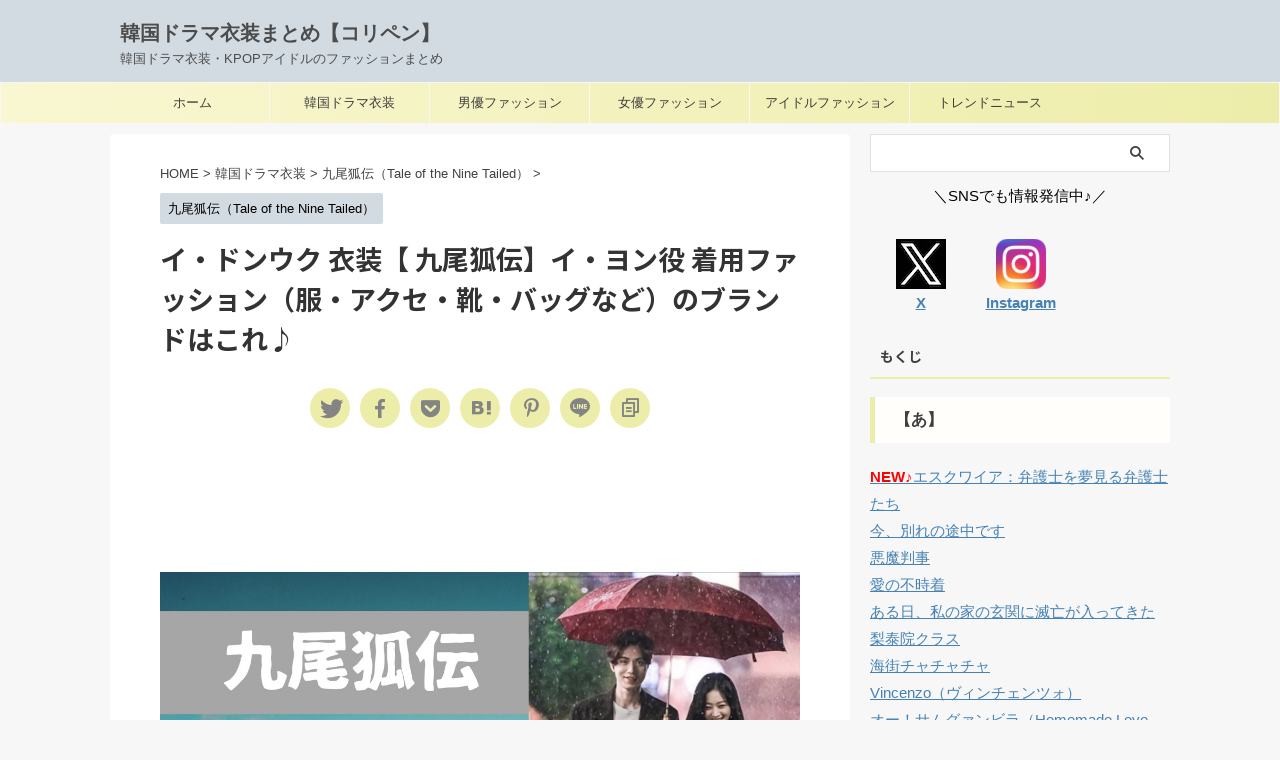

--- FILE ---
content_type: text/html; charset=UTF-8
request_url: https://drama-fashion-lab.com/tale-of-the-nine-tailed-lee-donyoku/
body_size: 21180
content:

<!DOCTYPE html>
<!--[if lt IE 7]>
<html class="ie6" lang="ja"> <![endif]-->
<!--[if IE 7]>
<html class="i7" lang="ja"> <![endif]-->
<!--[if IE 8]>
<html class="ie" lang="ja"> <![endif]-->
<!--[if gt IE 8]><!-->
<html lang="ja" class="s-navi-search-overlay ">
	<!--<![endif]-->
	<head prefix="og: http://ogp.me/ns# fb: http://ogp.me/ns/fb# article: http://ogp.me/ns/article#">
		
	<!-- Global site tag (gtag.js) - Google Analytics -->
	<script async src="https://www.googletagmanager.com/gtag/js?id=UA-139844358-1"></script>
	<script>
	  window.dataLayer = window.dataLayer || [];
	  function gtag(){dataLayer.push(arguments);}
	  gtag('js', new Date());

	  gtag('config', 'UA-139844358-1');
	</script>
			<meta charset="UTF-8" >
		<meta name="viewport" content="width=device-width,initial-scale=1.0,user-scalable=no,viewport-fit=cover">
		<meta name="format-detection" content="telephone=no" >
		<meta name="referrer" content="no-referrer-when-downgrade"/>

		
		<link rel="alternate" type="application/rss+xml" title="韓国ドラマ衣装まとめ【コリペン】 RSS Feed" href="https://drama-fashion-lab.com/feed/" />
		<link rel="pingback" href="https://drama-fashion-lab.com/xmlrpc.php" >
		<!--[if lt IE 9]>
		<script src="https://drama-fashion-lab.com/wp-content/themes/affinger/js/html5shiv.js"></script>
		<![endif]-->
				<meta name='robots' content='max-image-preview:large' />
	<style>img:is([sizes="auto" i], [sizes^="auto," i]) { contain-intrinsic-size: 3000px 1500px }</style>
	<title>イ・ドンウク 衣装【 九尾狐伝】イ・ヨン役 着用ファッション（服・アクセ・靴・バッグなど）のブランドはこれ♪ - 韓国ドラマ衣装まとめ【コリペン】</title>
<link rel='dns-prefetch' href='//ajax.googleapis.com' />
<script type="text/javascript">
/* <![CDATA[ */
window._wpemojiSettings = {"baseUrl":"https:\/\/s.w.org\/images\/core\/emoji\/16.0.1\/72x72\/","ext":".png","svgUrl":"https:\/\/s.w.org\/images\/core\/emoji\/16.0.1\/svg\/","svgExt":".svg","source":{"concatemoji":"https:\/\/drama-fashion-lab.com\/wp-includes\/js\/wp-emoji-release.min.js?ver=6.8.2"}};
/*! This file is auto-generated */
!function(s,n){var o,i,e;function c(e){try{var t={supportTests:e,timestamp:(new Date).valueOf()};sessionStorage.setItem(o,JSON.stringify(t))}catch(e){}}function p(e,t,n){e.clearRect(0,0,e.canvas.width,e.canvas.height),e.fillText(t,0,0);var t=new Uint32Array(e.getImageData(0,0,e.canvas.width,e.canvas.height).data),a=(e.clearRect(0,0,e.canvas.width,e.canvas.height),e.fillText(n,0,0),new Uint32Array(e.getImageData(0,0,e.canvas.width,e.canvas.height).data));return t.every(function(e,t){return e===a[t]})}function u(e,t){e.clearRect(0,0,e.canvas.width,e.canvas.height),e.fillText(t,0,0);for(var n=e.getImageData(16,16,1,1),a=0;a<n.data.length;a++)if(0!==n.data[a])return!1;return!0}function f(e,t,n,a){switch(t){case"flag":return n(e,"\ud83c\udff3\ufe0f\u200d\u26a7\ufe0f","\ud83c\udff3\ufe0f\u200b\u26a7\ufe0f")?!1:!n(e,"\ud83c\udde8\ud83c\uddf6","\ud83c\udde8\u200b\ud83c\uddf6")&&!n(e,"\ud83c\udff4\udb40\udc67\udb40\udc62\udb40\udc65\udb40\udc6e\udb40\udc67\udb40\udc7f","\ud83c\udff4\u200b\udb40\udc67\u200b\udb40\udc62\u200b\udb40\udc65\u200b\udb40\udc6e\u200b\udb40\udc67\u200b\udb40\udc7f");case"emoji":return!a(e,"\ud83e\udedf")}return!1}function g(e,t,n,a){var r="undefined"!=typeof WorkerGlobalScope&&self instanceof WorkerGlobalScope?new OffscreenCanvas(300,150):s.createElement("canvas"),o=r.getContext("2d",{willReadFrequently:!0}),i=(o.textBaseline="top",o.font="600 32px Arial",{});return e.forEach(function(e){i[e]=t(o,e,n,a)}),i}function t(e){var t=s.createElement("script");t.src=e,t.defer=!0,s.head.appendChild(t)}"undefined"!=typeof Promise&&(o="wpEmojiSettingsSupports",i=["flag","emoji"],n.supports={everything:!0,everythingExceptFlag:!0},e=new Promise(function(e){s.addEventListener("DOMContentLoaded",e,{once:!0})}),new Promise(function(t){var n=function(){try{var e=JSON.parse(sessionStorage.getItem(o));if("object"==typeof e&&"number"==typeof e.timestamp&&(new Date).valueOf()<e.timestamp+604800&&"object"==typeof e.supportTests)return e.supportTests}catch(e){}return null}();if(!n){if("undefined"!=typeof Worker&&"undefined"!=typeof OffscreenCanvas&&"undefined"!=typeof URL&&URL.createObjectURL&&"undefined"!=typeof Blob)try{var e="postMessage("+g.toString()+"("+[JSON.stringify(i),f.toString(),p.toString(),u.toString()].join(",")+"));",a=new Blob([e],{type:"text/javascript"}),r=new Worker(URL.createObjectURL(a),{name:"wpTestEmojiSupports"});return void(r.onmessage=function(e){c(n=e.data),r.terminate(),t(n)})}catch(e){}c(n=g(i,f,p,u))}t(n)}).then(function(e){for(var t in e)n.supports[t]=e[t],n.supports.everything=n.supports.everything&&n.supports[t],"flag"!==t&&(n.supports.everythingExceptFlag=n.supports.everythingExceptFlag&&n.supports[t]);n.supports.everythingExceptFlag=n.supports.everythingExceptFlag&&!n.supports.flag,n.DOMReady=!1,n.readyCallback=function(){n.DOMReady=!0}}).then(function(){return e}).then(function(){var e;n.supports.everything||(n.readyCallback(),(e=n.source||{}).concatemoji?t(e.concatemoji):e.wpemoji&&e.twemoji&&(t(e.twemoji),t(e.wpemoji)))}))}((window,document),window._wpemojiSettings);
/* ]]> */
</script>
<style id='wp-emoji-styles-inline-css' type='text/css'>

	img.wp-smiley, img.emoji {
		display: inline !important;
		border: none !important;
		box-shadow: none !important;
		height: 1em !important;
		width: 1em !important;
		margin: 0 0.07em !important;
		vertical-align: -0.1em !important;
		background: none !important;
		padding: 0 !important;
	}
</style>
<link rel='stylesheet' id='wp-block-library-css' href='https://drama-fashion-lab.com/wp-includes/css/dist/block-library/style.min.css?ver=6.8.2' type='text/css' media='all' />
<style id='classic-theme-styles-inline-css' type='text/css'>
/*! This file is auto-generated */
.wp-block-button__link{color:#fff;background-color:#32373c;border-radius:9999px;box-shadow:none;text-decoration:none;padding:calc(.667em + 2px) calc(1.333em + 2px);font-size:1.125em}.wp-block-file__button{background:#32373c;color:#fff;text-decoration:none}
</style>
<style id='global-styles-inline-css' type='text/css'>
:root{--wp--preset--aspect-ratio--square: 1;--wp--preset--aspect-ratio--4-3: 4/3;--wp--preset--aspect-ratio--3-4: 3/4;--wp--preset--aspect-ratio--3-2: 3/2;--wp--preset--aspect-ratio--2-3: 2/3;--wp--preset--aspect-ratio--16-9: 16/9;--wp--preset--aspect-ratio--9-16: 9/16;--wp--preset--color--black: #000000;--wp--preset--color--cyan-bluish-gray: #abb8c3;--wp--preset--color--white: #ffffff;--wp--preset--color--pale-pink: #f78da7;--wp--preset--color--vivid-red: #cf2e2e;--wp--preset--color--luminous-vivid-orange: #ff6900;--wp--preset--color--luminous-vivid-amber: #fcb900;--wp--preset--color--light-green-cyan: #eefaff;--wp--preset--color--vivid-green-cyan: #00d084;--wp--preset--color--pale-cyan-blue: #8ed1fc;--wp--preset--color--vivid-cyan-blue: #0693e3;--wp--preset--color--vivid-purple: #9b51e0;--wp--preset--color--soft-red: #e92f3d;--wp--preset--color--light-grayish-red: #fdf0f2;--wp--preset--color--vivid-yellow: #ffc107;--wp--preset--color--very-pale-yellow: #fffde7;--wp--preset--color--very-light-gray: #fafafa;--wp--preset--color--very-dark-gray: #313131;--wp--preset--color--original-color-a: #8ea08f;--wp--preset--color--original-color-b: #795548;--wp--preset--color--original-color-c: #ed9eb8;--wp--preset--color--original-color-d: #9e9e91;--wp--preset--gradient--vivid-cyan-blue-to-vivid-purple: linear-gradient(135deg,rgba(6,147,227,1) 0%,rgb(155,81,224) 100%);--wp--preset--gradient--light-green-cyan-to-vivid-green-cyan: linear-gradient(135deg,rgb(122,220,180) 0%,rgb(0,208,130) 100%);--wp--preset--gradient--luminous-vivid-amber-to-luminous-vivid-orange: linear-gradient(135deg,rgba(252,185,0,1) 0%,rgba(255,105,0,1) 100%);--wp--preset--gradient--luminous-vivid-orange-to-vivid-red: linear-gradient(135deg,rgba(255,105,0,1) 0%,rgb(207,46,46) 100%);--wp--preset--gradient--very-light-gray-to-cyan-bluish-gray: linear-gradient(135deg,rgb(238,238,238) 0%,rgb(169,184,195) 100%);--wp--preset--gradient--cool-to-warm-spectrum: linear-gradient(135deg,rgb(74,234,220) 0%,rgb(151,120,209) 20%,rgb(207,42,186) 40%,rgb(238,44,130) 60%,rgb(251,105,98) 80%,rgb(254,248,76) 100%);--wp--preset--gradient--blush-light-purple: linear-gradient(135deg,rgb(255,206,236) 0%,rgb(152,150,240) 100%);--wp--preset--gradient--blush-bordeaux: linear-gradient(135deg,rgb(254,205,165) 0%,rgb(254,45,45) 50%,rgb(107,0,62) 100%);--wp--preset--gradient--luminous-dusk: linear-gradient(135deg,rgb(255,203,112) 0%,rgb(199,81,192) 50%,rgb(65,88,208) 100%);--wp--preset--gradient--pale-ocean: linear-gradient(135deg,rgb(255,245,203) 0%,rgb(182,227,212) 50%,rgb(51,167,181) 100%);--wp--preset--gradient--electric-grass: linear-gradient(135deg,rgb(202,248,128) 0%,rgb(113,206,126) 100%);--wp--preset--gradient--midnight: linear-gradient(135deg,rgb(2,3,129) 0%,rgb(40,116,252) 100%);--wp--preset--font-size--small: .8em;--wp--preset--font-size--medium: 20px;--wp--preset--font-size--large: 1.5em;--wp--preset--font-size--x-large: 42px;--wp--preset--font-size--st-regular: 1em;--wp--preset--font-size--huge: 3em;--wp--preset--spacing--20: 0.44rem;--wp--preset--spacing--30: 0.67rem;--wp--preset--spacing--40: 1rem;--wp--preset--spacing--50: 1.5rem;--wp--preset--spacing--60: 2.25rem;--wp--preset--spacing--70: 3.38rem;--wp--preset--spacing--80: 5.06rem;--wp--preset--shadow--natural: 6px 6px 9px rgba(0, 0, 0, 0.2);--wp--preset--shadow--deep: 12px 12px 50px rgba(0, 0, 0, 0.4);--wp--preset--shadow--sharp: 6px 6px 0px rgba(0, 0, 0, 0.2);--wp--preset--shadow--outlined: 6px 6px 0px -3px rgba(255, 255, 255, 1), 6px 6px rgba(0, 0, 0, 1);--wp--preset--shadow--crisp: 6px 6px 0px rgba(0, 0, 0, 1);}:where(.is-layout-flex){gap: 0.5em;}:where(.is-layout-grid){gap: 0.5em;}body .is-layout-flex{display: flex;}.is-layout-flex{flex-wrap: wrap;align-items: center;}.is-layout-flex > :is(*, div){margin: 0;}body .is-layout-grid{display: grid;}.is-layout-grid > :is(*, div){margin: 0;}:where(.wp-block-columns.is-layout-flex){gap: 2em;}:where(.wp-block-columns.is-layout-grid){gap: 2em;}:where(.wp-block-post-template.is-layout-flex){gap: 1.25em;}:where(.wp-block-post-template.is-layout-grid){gap: 1.25em;}.has-black-color{color: var(--wp--preset--color--black) !important;}.has-cyan-bluish-gray-color{color: var(--wp--preset--color--cyan-bluish-gray) !important;}.has-white-color{color: var(--wp--preset--color--white) !important;}.has-pale-pink-color{color: var(--wp--preset--color--pale-pink) !important;}.has-vivid-red-color{color: var(--wp--preset--color--vivid-red) !important;}.has-luminous-vivid-orange-color{color: var(--wp--preset--color--luminous-vivid-orange) !important;}.has-luminous-vivid-amber-color{color: var(--wp--preset--color--luminous-vivid-amber) !important;}.has-light-green-cyan-color{color: var(--wp--preset--color--light-green-cyan) !important;}.has-vivid-green-cyan-color{color: var(--wp--preset--color--vivid-green-cyan) !important;}.has-pale-cyan-blue-color{color: var(--wp--preset--color--pale-cyan-blue) !important;}.has-vivid-cyan-blue-color{color: var(--wp--preset--color--vivid-cyan-blue) !important;}.has-vivid-purple-color{color: var(--wp--preset--color--vivid-purple) !important;}.has-black-background-color{background-color: var(--wp--preset--color--black) !important;}.has-cyan-bluish-gray-background-color{background-color: var(--wp--preset--color--cyan-bluish-gray) !important;}.has-white-background-color{background-color: var(--wp--preset--color--white) !important;}.has-pale-pink-background-color{background-color: var(--wp--preset--color--pale-pink) !important;}.has-vivid-red-background-color{background-color: var(--wp--preset--color--vivid-red) !important;}.has-luminous-vivid-orange-background-color{background-color: var(--wp--preset--color--luminous-vivid-orange) !important;}.has-luminous-vivid-amber-background-color{background-color: var(--wp--preset--color--luminous-vivid-amber) !important;}.has-light-green-cyan-background-color{background-color: var(--wp--preset--color--light-green-cyan) !important;}.has-vivid-green-cyan-background-color{background-color: var(--wp--preset--color--vivid-green-cyan) !important;}.has-pale-cyan-blue-background-color{background-color: var(--wp--preset--color--pale-cyan-blue) !important;}.has-vivid-cyan-blue-background-color{background-color: var(--wp--preset--color--vivid-cyan-blue) !important;}.has-vivid-purple-background-color{background-color: var(--wp--preset--color--vivid-purple) !important;}.has-black-border-color{border-color: var(--wp--preset--color--black) !important;}.has-cyan-bluish-gray-border-color{border-color: var(--wp--preset--color--cyan-bluish-gray) !important;}.has-white-border-color{border-color: var(--wp--preset--color--white) !important;}.has-pale-pink-border-color{border-color: var(--wp--preset--color--pale-pink) !important;}.has-vivid-red-border-color{border-color: var(--wp--preset--color--vivid-red) !important;}.has-luminous-vivid-orange-border-color{border-color: var(--wp--preset--color--luminous-vivid-orange) !important;}.has-luminous-vivid-amber-border-color{border-color: var(--wp--preset--color--luminous-vivid-amber) !important;}.has-light-green-cyan-border-color{border-color: var(--wp--preset--color--light-green-cyan) !important;}.has-vivid-green-cyan-border-color{border-color: var(--wp--preset--color--vivid-green-cyan) !important;}.has-pale-cyan-blue-border-color{border-color: var(--wp--preset--color--pale-cyan-blue) !important;}.has-vivid-cyan-blue-border-color{border-color: var(--wp--preset--color--vivid-cyan-blue) !important;}.has-vivid-purple-border-color{border-color: var(--wp--preset--color--vivid-purple) !important;}.has-vivid-cyan-blue-to-vivid-purple-gradient-background{background: var(--wp--preset--gradient--vivid-cyan-blue-to-vivid-purple) !important;}.has-light-green-cyan-to-vivid-green-cyan-gradient-background{background: var(--wp--preset--gradient--light-green-cyan-to-vivid-green-cyan) !important;}.has-luminous-vivid-amber-to-luminous-vivid-orange-gradient-background{background: var(--wp--preset--gradient--luminous-vivid-amber-to-luminous-vivid-orange) !important;}.has-luminous-vivid-orange-to-vivid-red-gradient-background{background: var(--wp--preset--gradient--luminous-vivid-orange-to-vivid-red) !important;}.has-very-light-gray-to-cyan-bluish-gray-gradient-background{background: var(--wp--preset--gradient--very-light-gray-to-cyan-bluish-gray) !important;}.has-cool-to-warm-spectrum-gradient-background{background: var(--wp--preset--gradient--cool-to-warm-spectrum) !important;}.has-blush-light-purple-gradient-background{background: var(--wp--preset--gradient--blush-light-purple) !important;}.has-blush-bordeaux-gradient-background{background: var(--wp--preset--gradient--blush-bordeaux) !important;}.has-luminous-dusk-gradient-background{background: var(--wp--preset--gradient--luminous-dusk) !important;}.has-pale-ocean-gradient-background{background: var(--wp--preset--gradient--pale-ocean) !important;}.has-electric-grass-gradient-background{background: var(--wp--preset--gradient--electric-grass) !important;}.has-midnight-gradient-background{background: var(--wp--preset--gradient--midnight) !important;}.has-small-font-size{font-size: var(--wp--preset--font-size--small) !important;}.has-medium-font-size{font-size: var(--wp--preset--font-size--medium) !important;}.has-large-font-size{font-size: var(--wp--preset--font-size--large) !important;}.has-x-large-font-size{font-size: var(--wp--preset--font-size--x-large) !important;}
:where(.wp-block-post-template.is-layout-flex){gap: 1.25em;}:where(.wp-block-post-template.is-layout-grid){gap: 1.25em;}
:where(.wp-block-columns.is-layout-flex){gap: 2em;}:where(.wp-block-columns.is-layout-grid){gap: 2em;}
:root :where(.wp-block-pullquote){font-size: 1.5em;line-height: 1.6;}
</style>
<link rel='stylesheet' id='toc-screen-css' href='https://drama-fashion-lab.com/wp-content/plugins/table-of-contents-plus/screen.min.css?ver=2411.1' type='text/css' media='all' />
<link rel='stylesheet' id='normalize-css' href='https://drama-fashion-lab.com/wp-content/themes/affinger/css/normalize.css?ver=1.5.9' type='text/css' media='all' />
<link rel='stylesheet' id='st_svg-css' href='https://drama-fashion-lab.com/wp-content/themes/affinger/st_svg/style.css?ver=6.8.2' type='text/css' media='all' />
<link rel='stylesheet' id='slick-css' href='https://drama-fashion-lab.com/wp-content/themes/affinger/vendor/slick/slick.css?ver=1.8.0' type='text/css' media='all' />
<link rel='stylesheet' id='slick-theme-css' href='https://drama-fashion-lab.com/wp-content/themes/affinger/vendor/slick/slick-theme.css?ver=1.8.0' type='text/css' media='all' />
<link rel='stylesheet' id='fonts-googleapis-notosansjp-css' href='//fonts.googleapis.com/css?family=Noto+Sans+JP%3A400%2C700&#038;display=swap&#038;subset=japanese&#038;ver=6.8.2' type='text/css' media='all' />
<link rel='stylesheet' id='style-css' href='https://drama-fashion-lab.com/wp-content/themes/affinger/style.css?ver=6.8.2' type='text/css' media='all' />
<link rel='stylesheet' id='child-style-css' href='https://drama-fashion-lab.com/wp-content/themes/affinger-child/style.css?ver=6.8.2' type='text/css' media='all' />
<link rel='stylesheet' id='single-css' href='https://drama-fashion-lab.com/wp-content/themes/affinger/st-rankcss.php' type='text/css' media='all' />
<link rel='stylesheet' id='st-themecss-css' href='https://drama-fashion-lab.com/wp-content/themes/affinger/st-themecss-loader.php?ver=6.8.2' type='text/css' media='all' />
<script type="text/javascript" src="//ajax.googleapis.com/ajax/libs/jquery/1.11.3/jquery.min.js?ver=1.11.3" id="jquery-js"></script>
<script type="text/javascript" src="https://drama-fashion-lab.com/wp-content/themes/affinger/js/smoothscroll.js?ver=6.8.2" id="smoothscroll-js"></script>
<link rel="https://api.w.org/" href="https://drama-fashion-lab.com/wp-json/" /><link rel="alternate" title="JSON" type="application/json" href="https://drama-fashion-lab.com/wp-json/wp/v2/posts/6099" /><link rel='shortlink' href='https://drama-fashion-lab.com/?p=6099' />
<link rel="alternate" title="oEmbed (JSON)" type="application/json+oembed" href="https://drama-fashion-lab.com/wp-json/oembed/1.0/embed?url=https%3A%2F%2Fdrama-fashion-lab.com%2Ftale-of-the-nine-tailed-lee-donyoku%2F" />
<link rel="alternate" title="oEmbed (XML)" type="text/xml+oembed" href="https://drama-fashion-lab.com/wp-json/oembed/1.0/embed?url=https%3A%2F%2Fdrama-fashion-lab.com%2Ftale-of-the-nine-tailed-lee-donyoku%2F&#038;format=xml" />
<meta name="robots" content="index, follow" />
<meta name="thumbnail" content="https://drama-fashion-lab.com/wp-content/uploads/2020/11/3c7f544dcac714105188f267e35feaeb-4.jpg">
<script async src="https://pagead2.googlesyndication.com/pagead/js/adsbygoogle.js"></script>
<script>
     (adsbygoogle = window.adsbygoogle || []).push({
          google_ad_client: "ca-pub-1167111771292177",
          enable_page_level_ads: true
     });
</script>
<link rel="canonical" href="https://drama-fashion-lab.com/tale-of-the-nine-tailed-lee-donyoku/" />
<style type="text/css" id="custom-background-css">
body.custom-background { background-color: #f7f7f7; }
</style>
	<link rel="icon" href="https://drama-fashion-lab.com/wp-content/uploads/2025/09/cropped-u8132619754_K-DramaK-POPfashion15001500_-v_7_f8137995-d01f-4222-b22a-ecd0e454756f_3-32x32.jpg" sizes="32x32" />
<link rel="icon" href="https://drama-fashion-lab.com/wp-content/uploads/2025/09/cropped-u8132619754_K-DramaK-POPfashion15001500_-v_7_f8137995-d01f-4222-b22a-ecd0e454756f_3-192x192.jpg" sizes="192x192" />
<link rel="apple-touch-icon" href="https://drama-fashion-lab.com/wp-content/uploads/2025/09/cropped-u8132619754_K-DramaK-POPfashion15001500_-v_7_f8137995-d01f-4222-b22a-ecd0e454756f_3-180x180.jpg" />
<meta name="msapplication-TileImage" content="https://drama-fashion-lab.com/wp-content/uploads/2025/09/cropped-u8132619754_K-DramaK-POPfashion15001500_-v_7_f8137995-d01f-4222-b22a-ecd0e454756f_3-270x270.jpg" />
		<style type="text/css" id="wp-custom-css">
			/* カード+テキスト（トップページの記事タイトルの文字の大きさの変更用） */
#st-header-under-widgets-box .content-post-slider.is-fullsize-text .post-slide-title,
.content-post-slider.is-fullsize-text .post-slide-title, .post-card-list .post-card-title{
	font-size: 1em;
	line-height: 1.5;
}

/* 画像の上に文字を表示するCSS */
/*＜div class="example"＞
  ＜img src="◯◯.jpg" /＞
  ＜p＞画像の中に表示する文字＜/p＞	
＜/div＞ */
.example {
  position: relative;
  }

.example p {
  position: absolute;
	color: white;/*文字は白に*/
	font-weight: bold; /*太字に*/
	font-size: 1.5em;/*サイズ◯倍*/
  top: 75%;
  left: 50%;
  -ms-transform: translate(-50%,-50%);
  -webkit-transform: translate(-50%,-50%);
  transform: translate(-50%,-50%);
  margin:0;
  padding:0;
  /*文字の装飾は省略*/
  }

.example img {
  width: 100%;
  }

/****************
Simple GA Ranking
*****************/
.sga-ranking-list img {
	width: 75px;
	height: 75px;
	float: left;
}

.sga-ranking-list figure {
	float: left;
	margin-top: 3px;
 	margin-right: 5px;
	width: 80px;
	height: 80px;
	overflow: hidden;
}






.sga-ranking a {
   text-decoration: none;
   color: #111;
}

.sga-ranking li {
    overflow: hidden;
}

.widget_simple_ga_ranking ol li {
    clear: left;
    float: none;
    margin-bottom: 10px;
}

li.sga-ranking-list {
   position: relative;
}

ol.sga-ranking {
    counter-reset: popular-ranking;
}

li.sga-ranking-list:before {
    background: none repeat scroll 0 0 #666;
    color: #fff;
    content: counter(popular-ranking,decimal);
    counter-increment: popular-ranking;
    font-size: 75%;
    left: 0;
    top: 3px;
    line-height: 1;
    padding: 4px 7px;
    position: absolute;
    z-index: 1;
    opacity: 0.9;
    border-radius: 2px;
    font-family: Arial;
}

#sidebar .widget_simple_ga_ranking ol {
    padding-left: 0;
    list-style: none;
}

		</style>
				
<!-- OGP -->

<meta property="og:type" content="article">
<meta property="og:title" content="イ・ドンウク 衣装【 九尾狐伝】イ・ヨン役 着用ファッション（服・アクセ・靴・バッグなど）のブランドはこれ♪">
<meta property="og:url" content="https://drama-fashion-lab.com/tale-of-the-nine-tailed-lee-donyoku/">
<meta property="og:description" content="韓国ドラマ【九尾狐伝】でイ・ヨン役のイ・ドンウクさんが着用していたファッション（服・アクセ・バッグ・腕時計・靴など）をチェックして紹介していきます♪【随時更新】           この投稿をInst">
<meta property="og:site_name" content="韓国ドラマ衣装まとめ【コリペン】">
<meta property="og:image" content="https://drama-fashion-lab.com/wp-content/uploads/2020/11/3c7f544dcac714105188f267e35feaeb-4.jpg">


	<meta property="article:published_time" content="2020-12-04T20:38:52+09:00" />
		<meta property="article:author" content="どら子" />

<!-- /OGP -->
		


<script>
	(function (window, document, $, undefined) {
		'use strict';

		var SlideBox = (function () {
			/**
			 * @param $element
			 *
			 * @constructor
			 */
			function SlideBox($element) {
				this._$element = $element;
			}

			SlideBox.prototype.$content = function () {
				return this._$element.find('[data-st-slidebox-content]');
			};

			SlideBox.prototype.$toggle = function () {
				return this._$element.find('[data-st-slidebox-toggle]');
			};

			SlideBox.prototype.$icon = function () {
				return this._$element.find('[data-st-slidebox-icon]');
			};

			SlideBox.prototype.$text = function () {
				return this._$element.find('[data-st-slidebox-text]');
			};

			SlideBox.prototype.is_expanded = function () {
				return !!(this._$element.filter('[data-st-slidebox-expanded="true"]').length);
			};

			SlideBox.prototype.expand = function () {
				var self = this;

				this.$content().slideDown()
					.promise()
					.then(function () {
						var $icon = self.$icon();
						var $text = self.$text();

						$icon.removeClass($icon.attr('data-st-slidebox-icon-collapsed'))
							.addClass($icon.attr('data-st-slidebox-icon-expanded'))

						$text.text($text.attr('data-st-slidebox-text-expanded'))

						self._$element.removeClass('is-collapsed')
							.addClass('is-expanded');

						self._$element.attr('data-st-slidebox-expanded', 'true');
					});
			};

			SlideBox.prototype.collapse = function () {
				var self = this;

				this.$content().slideUp()
					.promise()
					.then(function () {
						var $icon = self.$icon();
						var $text = self.$text();

						$icon.removeClass($icon.attr('data-st-slidebox-icon-expanded'))
							.addClass($icon.attr('data-st-slidebox-icon-collapsed'))

						$text.text($text.attr('data-st-slidebox-text-collapsed'))

						self._$element.removeClass('is-expanded')
							.addClass('is-collapsed');

						self._$element.attr('data-st-slidebox-expanded', 'false');
					});
			};

			SlideBox.prototype.toggle = function () {
				if (this.is_expanded()) {
					this.collapse();
				} else {
					this.expand();
				}
			};

			SlideBox.prototype.add_event_listeners = function () {
				var self = this;

				this.$toggle().on('click', function (event) {
					self.toggle();
				});
			};

			SlideBox.prototype.initialize = function () {
				this.add_event_listeners();
			};

			return SlideBox;
		}());

		function on_ready() {
			var slideBoxes = [];

			$('[data-st-slidebox]').each(function () {
				var $element = $(this);
				var slideBox = new SlideBox($element);

				slideBoxes.push(slideBox);

				slideBox.initialize();
			});

			return slideBoxes;
		}

		$(on_ready);
	}(window, window.document, jQuery));
</script>


<script>
	jQuery(function(){
		jQuery("#toc_container:not(:has(ul ul))").addClass("only-toc");
		jQuery(".st-ac-box ul:has(.cat-item)").each(function(){
			jQuery(this).addClass("st-ac-cat");
		});
	});
</script>

<script>
	jQuery(function(){
						jQuery('.st-star').parent('.rankh4').css('padding-bottom','5px'); // スターがある場合のランキング見出し調整
	});
</script>



	<script>
		$(function() {
			$('.is-style-st-paragraph-kaiwa').wrapInner('<span class="st-paragraph-kaiwa-text">');
		});
	</script>

	<script>
		$(function() {
			$('.is-style-st-paragraph-kaiwa-b').wrapInner('<span class="st-paragraph-kaiwa-text">');
		});
	</script>

<script>
	$(function() {
		$( '[class^="is-style-st-paragraph-"],[class*=" is-style-st-paragraph-"]' ).wrapInner( '<span class="st-noflex"></span>' );
	});
</script>


			</head>
	<body class="wp-singular post-template-default single single-post postid-6099 single-format-standard custom-background wp-theme-affinger wp-child-theme-affinger-child not-front-page" >				<div id="st-ami">
				<div id="wrapper" class="">
				<div id="wrapper-in">
					

<header id="">
	<div id="header-full">
		<div id="headbox-bg">
			<div id="headbox">

					<nav id="s-navi" class="pcnone" data-st-nav data-st-nav-type="normal">
		<dl class="acordion is-active" data-st-nav-primary>
			<dt class="trigger">
				<p class="acordion_button"><span class="op op-menu"><i class="st-fa st-svg-menu"></i></span></p>

				
									<div id="st-mobile-logo"></div>
				
				<!-- 追加メニュー -->
				
				<!-- 追加メニュー2 -->
				
			</dt>

			<dd class="acordion_tree">
				<div class="acordion_tree_content">

											<div class="st-ac-box">
							<div id="search-3" class="st-widgets-box ac-widgets-top widget_search"><div id="search" class="search-custom-d">
	<form method="get" id="searchform" action="https://drama-fashion-lab.com/">
		<label class="hidden" for="s">
					</label>
		<input type="text" placeholder="" value="" name="s" id="s" />
		<input type="submit" value="&#xf002;" class="st-fa" id="searchsubmit" />
	</form>
</div>
<!-- /stinger -->
</div>						</div>
					

												<div class="menu-%e3%82%b9%e3%83%9e%e3%83%9b%e7%94%a8%e3%82%b9%e3%83%a9%e3%82%a4%e3%83%89%e3%83%a1%e3%83%8b%e3%83%a5%e3%83%bc-container"><ul id="menu-%e3%82%b9%e3%83%9e%e3%83%9b%e7%94%a8%e3%82%b9%e3%83%a9%e3%82%a4%e3%83%89%e3%83%a1%e3%83%8b%e3%83%a5%e3%83%bc" class="menu"><li id="menu-item-5406" class="menu-item menu-item-type-custom menu-item-object-custom menu-item-home menu-item-5406"><a href="http://drama-fashion-lab.com/" data-wpel-link="internal"><span class="menu-item-label">ホーム</span></a></li>
<li id="menu-item-6401" class="menu-item menu-item-type-post_type menu-item-object-page menu-item-6401"><a href="https://drama-fashion-lab.com/%e3%80%90%e9%9f%93%e5%9b%bd%e3%83%89%e3%83%a9%e3%83%9e%e3%80%80%e7%9d%80%e7%94%a8%e3%83%95%e3%82%a1%e3%83%83%e3%82%b7%e3%83%a7%e3%83%b3%e8%a8%98%e4%ba%8b%e4%b8%80%e8%a6%a7%e3%80%91/" data-wpel-link="internal"><span class="menu-item-label">韓国ドラマ衣装  記事一覧</span></a></li>
<li id="menu-item-6406" class="menu-item menu-item-type-taxonomy menu-item-object-category menu-item-6406"><a href="https://drama-fashion-lab.com/category/%e9%9f%93%e5%9b%bd%e7%94%b7%e5%84%aa%e3%83%95%e3%82%a1%e3%83%83%e3%82%b7%e3%83%a7%e3%83%b3/" data-wpel-link="internal"><span class="menu-item-label">男優ファッション</span></a></li>
<li id="menu-item-6405" class="menu-item menu-item-type-taxonomy menu-item-object-category menu-item-6405"><a href="https://drama-fashion-lab.com/category/%e9%9f%93%e5%9b%bd%e5%a5%b3%e5%84%aa%e3%83%95%e3%82%a1%e3%83%83%e3%82%b7%e3%83%a7%e3%83%b3/" data-wpel-link="internal"><span class="menu-item-label">女優ファッション</span></a></li>
<li id="menu-item-6404" class="menu-item menu-item-type-taxonomy menu-item-object-category menu-item-6404"><a href="https://drama-fashion-lab.com/category/%e9%9f%93%e5%9b%bd%e3%82%a2%e3%82%a4%e3%83%89%e3%83%ab%e3%83%95%e3%82%a1%e3%83%83%e3%82%b7%e3%83%a7%e3%83%b3/" data-wpel-link="internal"><span class="menu-item-label">アイドルファッション</span></a></li>
<li id="menu-item-6403" class="menu-item menu-item-type-taxonomy menu-item-object-category menu-item-6403"><a href="https://drama-fashion-lab.com/category/%e9%9f%93%e5%9b%bd%e3%83%bb%e3%83%88%e3%83%ac%e3%83%b3%e3%83%89%e3%83%8b%e3%83%a5%e3%83%bc%e3%82%b9/" data-wpel-link="internal"><span class="menu-item-label">トレンドニュース</span></a></li>
</ul></div>						<div class="clear"></div>

					
				</div>
			</dd>

					</dl>

					</nav>

									<div id="header-l">
						
						<div id="st-text-logo">
							
    
		
			<!-- ロゴ又はブログ名 -->
			
									<p class="sitename sitenametop"><a href="https://drama-fashion-lab.com/" data-wpel-link="internal">
						                			韓国ドラマ衣装まとめ【コリペン】               								</a></p>
				
			       		<!-- ロゴ又はブログ名ここまで -->

       		<!-- キャプション -->
			<p class="descr">
				韓国ドラマ衣装・KPOPアイドルのファッションまとめ			</p>
		
	
						</div>
					</div><!-- /#header-l -->
				
				<div id="header-r" class="smanone">
					
				</div><!-- /#header-r -->

			</div><!-- /#headbox -->
		</div><!-- /#headbox-bg clearfix -->

		
		
		
		
			

<div id="gazou-wide">
			<div id="st-menubox">
			<div id="st-menuwide">
				<nav class="smanone clearfix"><ul id="menu-pc%e7%94%a8%e3%83%a1%e3%83%8b%e3%83%a5%e3%83%bc" class="menu"><li id="menu-item-38" class="menu-item menu-item-type-custom menu-item-object-custom menu-item-home menu-item-38"><a href="http://drama-fashion-lab.com" data-wpel-link="internal"><i class="fa fa-home" aria-hidden="true"></i>ホーム</a></li>
<li id="menu-item-6407" class="menu-item menu-item-type-post_type menu-item-object-page menu-item-6407"><a href="https://drama-fashion-lab.com/%e3%80%90%e9%9f%93%e5%9b%bd%e3%83%89%e3%83%a9%e3%83%9e%e3%80%80%e7%9d%80%e7%94%a8%e3%83%95%e3%82%a1%e3%83%83%e3%82%b7%e3%83%a7%e3%83%b3%e8%a8%98%e4%ba%8b%e4%b8%80%e8%a6%a7%e3%80%91/" data-wpel-link="internal">韓国ドラマ衣装</a></li>
<li id="menu-item-6412" class="menu-item menu-item-type-taxonomy menu-item-object-category menu-item-6412"><a href="https://drama-fashion-lab.com/category/%e9%9f%93%e5%9b%bd%e7%94%b7%e5%84%aa%e3%83%95%e3%82%a1%e3%83%83%e3%82%b7%e3%83%a7%e3%83%b3/" data-wpel-link="internal">男優ファッション</a></li>
<li id="menu-item-6411" class="menu-item menu-item-type-taxonomy menu-item-object-category menu-item-6411"><a href="https://drama-fashion-lab.com/category/%e9%9f%93%e5%9b%bd%e5%a5%b3%e5%84%aa%e3%83%95%e3%82%a1%e3%83%83%e3%82%b7%e3%83%a7%e3%83%b3/" data-wpel-link="internal">女優ファッション</a></li>
<li id="menu-item-6410" class="menu-item menu-item-type-taxonomy menu-item-object-category menu-item-6410"><a href="https://drama-fashion-lab.com/category/%e9%9f%93%e5%9b%bd%e3%82%a2%e3%82%a4%e3%83%89%e3%83%ab%e3%83%95%e3%82%a1%e3%83%83%e3%82%b7%e3%83%a7%e3%83%b3/" data-wpel-link="internal">アイドルファッション</a></li>
<li id="menu-item-6409" class="menu-item menu-item-type-taxonomy menu-item-object-category menu-item-6409"><a href="https://drama-fashion-lab.com/category/%e9%9f%93%e5%9b%bd%e3%83%bb%e3%83%88%e3%83%ac%e3%83%b3%e3%83%89%e3%83%8b%e3%83%a5%e3%83%bc%e3%82%b9/" data-wpel-link="internal">トレンドニュース</a></li>
</ul></nav>			</div>
		</div>
						<div id="st-headerbox">
				<div id="st-header">
				</div>
			</div>
			</div>
	
	</div><!-- #header-full -->

	





</header>
					<div id="content-w">

					
					
	
			<div id="st-header-post-under-box" class="st-header-post-no-data "
		     style="">
			<div class="st-dark-cover">
							</div>
		</div>
	
<div id="content" class="clearfix">
	<div id="contentInner">
		<main>
			<article>
									<div id="post-6099" class="st-post post-6099 post type-post status-publish format-standard has-post-thumbnail hentry category-tale-of-the-nine-tailed tag-1419 tag-1420">
				
					
					
					
					<!--ぱんくず -->
											<div
							id="breadcrumb">
							<ol itemscope itemtype="http://schema.org/BreadcrumbList">
								<li itemprop="itemListElement" itemscope itemtype="http://schema.org/ListItem">
									<a href="https://drama-fashion-lab.com" itemprop="item" data-wpel-link="internal">
										<span itemprop="name">HOME</span>
									</a>
									&gt;
									<meta itemprop="position" content="1"/>
								</li>

								
																	<li itemprop="itemListElement" itemscope itemtype="http://schema.org/ListItem">
										<a href="https://drama-fashion-lab.com/category/%e9%9f%93%e5%9b%bd%e3%83%89%e3%83%a9%e3%83%9e%e3%83%95%e3%82%a1%e3%83%83%e3%82%b7%e3%83%a7%e3%83%b3/" itemprop="item" data-wpel-link="internal">
											<span
												itemprop="name">韓国ドラマ衣装</span>
										</a>
										&gt;
										<meta itemprop="position" content="2"/>
									</li>
																										<li itemprop="itemListElement" itemscope itemtype="http://schema.org/ListItem">
										<a href="https://drama-fashion-lab.com/category/%e9%9f%93%e5%9b%bd%e3%83%89%e3%83%a9%e3%83%9e%e3%83%95%e3%82%a1%e3%83%83%e3%82%b7%e3%83%a7%e3%83%b3/%e4%b9%9d%e5%b0%be%e7%8b%90%e4%bc%9d%ef%bc%88tale-of-the-nine-tailed%ef%bc%89/" itemprop="item" data-wpel-link="internal">
											<span
												itemprop="name">九尾狐伝（Tale of the Nine Tailed）</span>
										</a>
										&gt;
										<meta itemprop="position" content="3"/>
									</li>
																								</ol>

													</div>
										<!--/ ぱんくず -->

					<!--ループ開始 -->
										
																									<p class="st-catgroup">
								<a href="https://drama-fashion-lab.com/category/%e9%9f%93%e5%9b%bd%e3%83%89%e3%83%a9%e3%83%9e%e3%83%95%e3%82%a1%e3%83%83%e3%82%b7%e3%83%a7%e3%83%b3/%e4%b9%9d%e5%b0%be%e7%8b%90%e4%bc%9d%ef%bc%88tale-of-the-nine-tailed%ef%bc%89/" title="View all posts in 九尾狐伝（Tale of the Nine Tailed）" rel="category tag" data-wpel-link="internal"><span class="catname st-catid1401">九尾狐伝（Tale of the Nine Tailed）</span></a>							</p>
						
						<h1 class="entry-title">イ・ドンウク 衣装【 九尾狐伝】イ・ヨン役 着用ファッション（服・アクセ・靴・バッグなど）のブランドはこれ♪</h1>

						
	<div class="blogbox st-hide">
		<p><span class="kdate">
														<i class="st-fa st-svg-clock-o"></i>2020年12月4日										<i class="st-fa st-svg-refresh"></i><time class="updated" datetime="2020-12-05T20:58:16+0900">2020年12月5日</time>
						</span></p>
	</div>
					
					
											<div class="st-sns-top">						
							
	
	<div class="sns st-sns-singular">
	<ul class="clearfix">
					<!--ツイートボタン-->
			<li class="twitter">
			<a rel="nofollow" onclick="window.open('//twitter.com/intent/tweet?url=https%3A%2F%2Fdrama-fashion-lab.com%2Ftale-of-the-nine-tailed-lee-donyoku%2F&text=%E3%82%A4%E3%83%BB%E3%83%89%E3%83%B3%E3%82%A6%E3%82%AF%20%E8%A1%A3%E8%A3%85%E3%80%90%20%E4%B9%9D%E5%B0%BE%E7%8B%90%E4%BC%9D%E3%80%91%E3%82%A4%E3%83%BB%E3%83%A8%E3%83%B3%E5%BD%B9%20%E7%9D%80%E7%94%A8%E3%83%95%E3%82%A1%E3%83%83%E3%82%B7%E3%83%A7%E3%83%B3%EF%BC%88%E6%9C%8D%E3%83%BB%E3%82%A2%E3%82%AF%E3%82%BB%E3%83%BB%E9%9D%B4%E3%83%BB%E3%83%90%E3%83%83%E3%82%B0%E3%81%AA%E3%81%A9%EF%BC%89%E3%81%AE%E3%83%96%E3%83%A9%E3%83%B3%E3%83%89%E3%81%AF%E3%81%93%E3%82%8C%E2%99%AA&tw_p=tweetbutton', '', 'width=500,height=450'); return false;"><i class="st-fa st-svg-twitter"></i><span class="snstext " >Twitter</span></a>
			</li>
		
					<!--シェアボタン-->
			<li class="facebook">
			<a href="//www.facebook.com/sharer.php?src=bm&amp;u=https%3A%2F%2Fdrama-fashion-lab.com%2Ftale-of-the-nine-tailed-lee-donyoku%2F&amp;t=%E3%82%A4%E3%83%BB%E3%83%89%E3%83%B3%E3%82%A6%E3%82%AF%20%E8%A1%A3%E8%A3%85%E3%80%90%20%E4%B9%9D%E5%B0%BE%E7%8B%90%E4%BC%9D%E3%80%91%E3%82%A4%E3%83%BB%E3%83%A8%E3%83%B3%E5%BD%B9%20%E7%9D%80%E7%94%A8%E3%83%95%E3%82%A1%E3%83%83%E3%82%B7%E3%83%A7%E3%83%B3%EF%BC%88%E6%9C%8D%E3%83%BB%E3%82%A2%E3%82%AF%E3%82%BB%E3%83%BB%E9%9D%B4%E3%83%BB%E3%83%90%E3%83%83%E3%82%B0%E3%81%AA%E3%81%A9%EF%BC%89%E3%81%AE%E3%83%96%E3%83%A9%E3%83%B3%E3%83%89%E3%81%AF%E3%81%93%E3%82%8C%E2%99%AA" target="_blank" rel="nofollow noopener" data-wpel-link="external"><i class="st-fa st-svg-facebook"></i><span class="snstext " >Share</span>
			</a>
			</li>
		
					<!--ポケットボタン-->
			<li class="pocket">
			<a rel="nofollow" onclick="window.open('//getpocket.com/edit?url=https%3A%2F%2Fdrama-fashion-lab.com%2Ftale-of-the-nine-tailed-lee-donyoku%2F&title=%E3%82%A4%E3%83%BB%E3%83%89%E3%83%B3%E3%82%A6%E3%82%AF%20%E8%A1%A3%E8%A3%85%E3%80%90%20%E4%B9%9D%E5%B0%BE%E7%8B%90%E4%BC%9D%E3%80%91%E3%82%A4%E3%83%BB%E3%83%A8%E3%83%B3%E5%BD%B9%20%E7%9D%80%E7%94%A8%E3%83%95%E3%82%A1%E3%83%83%E3%82%B7%E3%83%A7%E3%83%B3%EF%BC%88%E6%9C%8D%E3%83%BB%E3%82%A2%E3%82%AF%E3%82%BB%E3%83%BB%E9%9D%B4%E3%83%BB%E3%83%90%E3%83%83%E3%82%B0%E3%81%AA%E3%81%A9%EF%BC%89%E3%81%AE%E3%83%96%E3%83%A9%E3%83%B3%E3%83%89%E3%81%AF%E3%81%93%E3%82%8C%E2%99%AA', '', 'width=500,height=350'); return false;"><i class="st-fa st-svg-get-pocket"></i><span class="snstext " >Pocket</span></a></li>
		
					<!--はてブボタン-->
			<li class="hatebu">
				<a href="//b.hatena.ne.jp/entry/https://drama-fashion-lab.com/tale-of-the-nine-tailed-lee-donyoku/" class="hatena-bookmark-button" data-hatena-bookmark-layout="simple" title="イ・ドンウク 衣装【 九尾狐伝】イ・ヨン役 着用ファッション（服・アクセ・靴・バッグなど）のブランドはこれ♪" rel="nofollow noopener" data-wpel-link="external" target="_blank"><i class="st-fa st-svg-hateb"></i><span class="snstext " >Hatena</span>
				</a><script type="text/javascript" src="//b.st-hatena.com/js/bookmark_button.js" charset="utf-8" async="async"></script>

			</li>
		
					<!--Pinterestボタン-->
			<li class="sns-pinterest">
				<a data-pin-do="buttonPin" data-pin-custom="true" data-pin-tall="true" data-pin-round="true" href="https://www.pinterest.com/pin/create/button/?url=https%3A%2F%2Fdrama-fashion-lab.com%2Ftale-of-the-nine-tailed-lee-donyoku%2F&amp;media=https://drama-fashion-lab.com/wp-content/uploads/2020/11/3c7f544dcac714105188f267e35feaeb-4.jpg&amp;description=韓国ドラマ【九尾狐伝】でイ・ヨン役のイ・ドンウクさんが着用していたファッション（服・アクセ・バッグ・腕時計・靴など）をチェックして紹介していきます♪【随時更新】           この投稿をInst" rel="nofollow noopener" data-wpel-link="external" target="_blank"><i class="st-fa st-svg-pinterest-p" aria-hidden="true"></i><span class="snstext" >Pinterest</span></a>
			</li>
		
					<!--LINEボタン-->
			<li class="line">
			<a href="//line.me/R/msg/text/?%E3%82%A4%E3%83%BB%E3%83%89%E3%83%B3%E3%82%A6%E3%82%AF%20%E8%A1%A3%E8%A3%85%E3%80%90%20%E4%B9%9D%E5%B0%BE%E7%8B%90%E4%BC%9D%E3%80%91%E3%82%A4%E3%83%BB%E3%83%A8%E3%83%B3%E5%BD%B9%20%E7%9D%80%E7%94%A8%E3%83%95%E3%82%A1%E3%83%83%E3%82%B7%E3%83%A7%E3%83%B3%EF%BC%88%E6%9C%8D%E3%83%BB%E3%82%A2%E3%82%AF%E3%82%BB%E3%83%BB%E9%9D%B4%E3%83%BB%E3%83%90%E3%83%83%E3%82%B0%E3%81%AA%E3%81%A9%EF%BC%89%E3%81%AE%E3%83%96%E3%83%A9%E3%83%B3%E3%83%89%E3%81%AF%E3%81%93%E3%82%8C%E2%99%AA%0Ahttps%3A%2F%2Fdrama-fashion-lab.com%2Ftale-of-the-nine-tailed-lee-donyoku%2F" target="_blank" rel="nofollow noopener" data-wpel-link="external"><i class="st-fa st-svg-line" aria-hidden="true"></i><span class="snstext" >LINE</span></a>
			</li>
		
		
					<!--URLコピーボタン-->
			<li class="share-copy">
			<a href="#" rel="nofollow" data-st-copy-text="イ・ドンウク 衣装【 九尾狐伝】イ・ヨン役 着用ファッション（服・アクセ・靴・バッグなど）のブランドはこれ♪ / https://drama-fashion-lab.com/tale-of-the-nine-tailed-lee-donyoku/"><i class="st-fa st-svg-clipboard"></i><span class="snstext" >URLコピー</span></a>
			</li>
		
	</ul>

	</div>

							</div>
					
					<div class="mainbox">
						<div id="nocopy" ><!-- コピー禁止エリアここから -->
																<div class=" st-eyecatch-under">

					<img width="1200" height="941" src="https://drama-fashion-lab.com/wp-content/uploads/2020/11/3c7f544dcac714105188f267e35feaeb-4.jpg" class="attachment-full size-full wp-post-image" alt="韓国ドラマ【九尾狐伝】でイ・ヨン役のイ・ドンウクさんが着用していたファッション（服・アクセ・バッグ・腕時計・靴など）をチェックして紹介していきます♪【随時更新】イ・ドンウク 衣装【 九尾狐伝】イ・ヨン役 着用ファッション（服・アクセ・靴・バッグなど）のブランドはこれ♪" decoding="async" srcset="https://drama-fashion-lab.com/wp-content/uploads/2020/11/3c7f544dcac714105188f267e35feaeb-4.jpg 1200w, https://drama-fashion-lab.com/wp-content/uploads/2020/11/3c7f544dcac714105188f267e35feaeb-4-768x602.jpg 768w" sizes="(max-width: 1200px) 100vw, 1200px" />
		
	</div>
							
							
							
							<div class="entry-content">
								<p class="h4modoki"><strong>韓国ドラマ【九尾狐伝】でイ・ヨン</strong><strong>役のイ・ドンウクさんが着用していたファッション（服・アクセ・バッグ・腕時計・靴など）</strong>をチェックして紹介していきます♪【随時更新】</p>
<blockquote class="instagram-media" style="background: #FFF; border: 0; border-radius: 3px; box-shadow: 0 0 1px 0 rgba(0,0,0,0.5),0 1px 10px 0 rgba(0,0,0,0.15); margin: 1px; max-width: 540px; min-width: 326px; padding: 0; width: calc(100% - 2px);" data-instgrm-captioned="" data-instgrm-permalink="https://www.instagram.com/p/CE5iml5hBtg/?utm_source=ig_embed&amp;utm_campaign=loading" data-instgrm-version="13">
<div style="padding: 16px;">
<div style="display: flex; flex-direction: row; align-items: center;">
<div style="background-color: #f4f4f4; border-radius: 50%; flex-grow: 0; height: 40px; margin-right: 14px; width: 40px;"> </div>
<div style="display: flex; flex-direction: column; flex-grow: 1; justify-content: center;">
<div style="background-color: #f4f4f4; border-radius: 4px; flex-grow: 0; height: 14px; margin-bottom: 6px; width: 100px;"> </div>
<div style="background-color: #f4f4f4; border-radius: 4px; flex-grow: 0; height: 14px; width: 60px;"> </div>
</div>
</div>
<div style="padding: 19% 0;"> </div>
<div style="display: block; height: 50px; margin: 0 auto 12px; width: 50px;"> </div>
<div style="padding-top: 8px;">
<div style="color: #3897f0; font-family: Arial,sans-serif; font-size: 14px; font-style: normal; font-weight: 550; line-height: 18px;">この投稿をInstagramで見る</div>
</div>
<div style="padding: 12.5% 0;"> </div>
<div style="display: flex; flex-direction: row; margin-bottom: 14px; align-items: center;">
<div>
<div style="background-color: #f4f4f4; border-radius: 50%; height: 12.5px; width: 12.5px; transform: translateX(0px) translateY(7px);"> </div>
<div style="background-color: #f4f4f4; height: 12.5px; transform: rotate(-45deg) translateX(3px) translateY(1px); width: 12.5px; flex-grow: 0; margin-right: 14px; margin-left: 2px;"> </div>
<div style="background-color: #f4f4f4; border-radius: 50%; height: 12.5px; width: 12.5px; transform: translateX(9px) translateY(-18px);"> </div>
</div>
<div style="margin-left: 8px;">
<div style="background-color: #f4f4f4; border-radius: 50%; flex-grow: 0; height: 20px; width: 20px;"> </div>
<div style="width: 0; height: 0; border-top: 2px solid transparent; border-left: 6px solid #f4f4f4; border-bottom: 2px solid transparent; transform: translateX(16px) translateY(-4px) rotate(30deg);"> </div>
</div>
<div style="margin-left: auto;">
<div style="width: 0px; border-top: 8px solid #F4F4F4; border-right: 8px solid transparent; transform: translateY(16px);"> </div>
<div style="background-color: #f4f4f4; flex-grow: 0; height: 12px; width: 16px; transform: translateY(-4px);"> </div>
<div style="width: 0; height: 0; border-top: 8px solid #F4F4F4; border-left: 8px solid transparent; transform: translateY(-4px) translateX(8px);"> </div>
</div>
</div>
<div style="display: flex; flex-direction: column; flex-grow: 1; justify-content: center; margin-bottom: 24px;">
<div style="background-color: #f4f4f4; border-radius: 4px; flex-grow: 0; height: 14px; margin-bottom: 6px; width: 224px;"> </div>
<div style="background-color: #f4f4f4; border-radius: 4px; flex-grow: 0; height: 14px; width: 144px;"> </div>
</div>
<p style="color: #c9c8cd; font-family: Arial,sans-serif; font-size: 14px; line-height: 17px; margin-bottom: 0; margin-top: 8px; overflow: hidden; padding: 8px 0 7px; text-align: center; text-overflow: ellipsis; white-space: nowrap;"><a style="color: #c9c8cd; font-family: Arial,sans-serif; font-size: 14px; font-style: normal; font-weight: normal; line-height: 17px; text-decoration: none;" href="https://www.instagram.com/p/CE5iml5hBtg/?utm_source=ig_embed&amp;utm_campaign=loading" target="_blank" data-wpel-link="external" rel="nofollow noopener">Cho Boah(@xxadoraa)がシェアした投稿</a></p>
</div>
</blockquote>
<p><script async="" src="//www.instagram.com/embed.js"></script></p>
<p class="h4modoki"><strong>【九尾狐伝】キャスト</strong></p>
<ul>
<li>イ・ヨン役：イ・ドンウク</li>
<li>ナム・ジア役：<a href="https://drama-fashion-lab.com/tale-of-the-nine-tailed-jo-bo-a/" target="_blank" rel="nofollow" data-wpel-link="internal">チョ・ボア</a></li>
<li>ク・シンジュ役：ファン・ヒ</li>
<li>イ・ラン役：キム・ボム</li>
<li>キ・ユリ役：キム・ヨンジ</li>
</ul>
<blockquote class="instagram-media" style="background: #FFF; border: 0; border-radius: 3px; box-shadow: 0 0 1px 0 rgba(0,0,0,0.5),0 1px 10px 0 rgba(0,0,0,0.15); margin: 1px; max-width: 540px; min-width: 326px; padding: 0; width: calc(100% - 2px);" data-instgrm-captioned="" data-instgrm-permalink="https://www.instagram.com/p/CGAQoiFhkBZ/?utm_source=ig_embed&amp;utm_campaign=loading" data-instgrm-version="13">
<div style="padding: 16px;">
<div style="display: flex; flex-direction: row; align-items: center;">
<div style="background-color: #f4f4f4; border-radius: 50%; flex-grow: 0; height: 40px; margin-right: 14px; width: 40px;"> </div>
<div style="display: flex; flex-direction: column; flex-grow: 1; justify-content: center;">
<div style="background-color: #f4f4f4; border-radius: 4px; flex-grow: 0; height: 14px; margin-bottom: 6px; width: 100px;"> </div>
<div style="background-color: #f4f4f4; border-radius: 4px; flex-grow: 0; height: 14px; width: 60px;"> </div>
</div>
</div>
<div style="padding: 19% 0;"> </div>
<div style="display: block; height: 50px; margin: 0 auto 12px; width: 50px;"> </div>
<div style="padding-top: 8px;">
<div style="color: #3897f0; font-family: Arial,sans-serif; font-size: 14px; font-style: normal; font-weight: 550; line-height: 18px;">この投稿をInstagramで見る</div>
</div>
<div style="padding: 12.5% 0;"> </div>
<div style="display: flex; flex-direction: row; margin-bottom: 14px; align-items: center;">
<div>
<div style="background-color: #f4f4f4; border-radius: 50%; height: 12.5px; width: 12.5px; transform: translateX(0px) translateY(7px);"> </div>
<div style="background-color: #f4f4f4; height: 12.5px; transform: rotate(-45deg) translateX(3px) translateY(1px); width: 12.5px; flex-grow: 0; margin-right: 14px; margin-left: 2px;"> </div>
<div style="background-color: #f4f4f4; border-radius: 50%; height: 12.5px; width: 12.5px; transform: translateX(9px) translateY(-18px);"> </div>
</div>
<div style="margin-left: 8px;">
<div style="background-color: #f4f4f4; border-radius: 50%; flex-grow: 0; height: 20px; width: 20px;"> </div>
<div style="width: 0; height: 0; border-top: 2px solid transparent; border-left: 6px solid #f4f4f4; border-bottom: 2px solid transparent; transform: translateX(16px) translateY(-4px) rotate(30deg);"> </div>
</div>
<div style="margin-left: auto;">
<div style="width: 0px; border-top: 8px solid #F4F4F4; border-right: 8px solid transparent; transform: translateY(16px);"> </div>
<div style="background-color: #f4f4f4; flex-grow: 0; height: 12px; width: 16px; transform: translateY(-4px);"> </div>
<div style="width: 0; height: 0; border-top: 8px solid #F4F4F4; border-left: 8px solid transparent; transform: translateY(-4px) translateX(8px);"> </div>
</div>
</div>
<div style="display: flex; flex-direction: column; flex-grow: 1; justify-content: center; margin-bottom: 24px;">
<div style="background-color: #f4f4f4; border-radius: 4px; flex-grow: 0; height: 14px; margin-bottom: 6px; width: 224px;"> </div>
<div style="background-color: #f4f4f4; border-radius: 4px; flex-grow: 0; height: 14px; width: 144px;"> </div>
</div>
<p style="color: #c9c8cd; font-family: Arial,sans-serif; font-size: 14px; line-height: 17px; margin-bottom: 0; margin-top: 8px; overflow: hidden; padding: 8px 0 7px; text-align: center; text-overflow: ellipsis; white-space: nowrap;"><a style="color: #c9c8cd; font-family: Arial,sans-serif; font-size: 14px; font-style: normal; font-weight: normal; line-height: 17px; text-decoration: none;" href="https://www.instagram.com/p/CGAQoiFhkBZ/?utm_source=ig_embed&amp;utm_campaign=loading" target="_blank" data-wpel-link="external" rel="nofollow noopener">Cho Boah(@xxadoraa)がシェアした投稿</a></p>
</div>
</blockquote>
<p><script async="" src="//www.instagram.com/embed.js"></script></p>
<div class="st-photohu">イ・ドンウクさんプロフィール♪</div>
<ul style="list-style-type: circle;">
<li>誕生日： 1981年11月6日</li>
<li>出身：韓国 ソウル</li>
<li>身長： 185 cm</li>
</ul>
<div id="toc_container" class="toc_white no_bullets"><p class="toc_title">もくじ</p><ul class="toc_list"><li><a href="#i">【九尾狐伝】イ・ヨン役のイ・ドンウクさん衣装（スニーカー）のブランドはこれ♪</a><ul><li><a href="#i-2">ニューバランスのスニーカー</a></li></ul></li><li><a href="#12">【九尾狐伝・第12話】イ・ヨン役のイ・ドンウクさん衣装（ジャケット）のブランドはこれ♪</a><ul><li><a href="#i-3">赤いジャケット</a></li></ul></li></ul></div>
<h2><span id="i">【九尾狐伝】イ・ヨン役のイ・ドンウクさん衣装（スニーカー）のブランドはこれ♪</span></h2>
<blockquote class="instagram-media" style="background: #FFF; border: 0; border-radius: 3px; box-shadow: 0 0 1px 0 rgba(0,0,0,0.5),0 1px 10px 0 rgba(0,0,0,0.15); margin: 1px; max-width: 540px; min-width: 326px; padding: 0; width: calc(100% - 2px);" data-instgrm-permalink="https://www.instagram.com/p/CIXPdW0r2EX/?utm_source=ig_embed&amp;utm_campaign=loading" data-instgrm-version="13">
<div style="padding: 16px;">
<div style="display: flex; flex-direction: row; align-items: center;">
<div style="background-color: #f4f4f4; border-radius: 50%; flex-grow: 0; height: 40px; margin-right: 14px; width: 40px;"> </div>
<div style="display: flex; flex-direction: column; flex-grow: 1; justify-content: center;">
<div style="background-color: #f4f4f4; border-radius: 4px; flex-grow: 0; height: 14px; margin-bottom: 6px; width: 100px;"> </div>
<div style="background-color: #f4f4f4; border-radius: 4px; flex-grow: 0; height: 14px; width: 60px;"> </div>
</div>
</div>
<div style="padding: 19% 0;"> </div>
<div style="display: block; height: 50px; margin: 0 auto 12px; width: 50px;"> </div>
<div style="padding-top: 8px;">
<div style="color: #3897f0; font-family: Arial,sans-serif; font-size: 14px; font-style: normal; font-weight: 550; line-height: 18px;">この投稿をInstagramで見る</div>
</div>
<div style="padding: 12.5% 0;"> </div>
<div style="display: flex; flex-direction: row; margin-bottom: 14px; align-items: center;">
<div>
<div style="background-color: #f4f4f4; border-radius: 50%; height: 12.5px; width: 12.5px; transform: translateX(0px) translateY(7px);"> </div>
<div style="background-color: #f4f4f4; height: 12.5px; transform: rotate(-45deg) translateX(3px) translateY(1px); width: 12.5px; flex-grow: 0; margin-right: 14px; margin-left: 2px;"> </div>
<div style="background-color: #f4f4f4; border-radius: 50%; height: 12.5px; width: 12.5px; transform: translateX(9px) translateY(-18px);"> </div>
</div>
<div style="margin-left: 8px;">
<div style="background-color: #f4f4f4; border-radius: 50%; flex-grow: 0; height: 20px; width: 20px;"> </div>
<div style="width: 0; height: 0; border-top: 2px solid transparent; border-left: 6px solid #f4f4f4; border-bottom: 2px solid transparent; transform: translateX(16px) translateY(-4px) rotate(30deg);"> </div>
</div>
<div style="margin-left: auto;">
<div style="width: 0px; border-top: 8px solid #F4F4F4; border-right: 8px solid transparent; transform: translateY(16px);"> </div>
<div style="background-color: #f4f4f4; flex-grow: 0; height: 12px; width: 16px; transform: translateY(-4px);"> </div>
<div style="width: 0; height: 0; border-top: 8px solid #F4F4F4; border-left: 8px solid transparent; transform: translateY(-4px) translateX(8px);"> </div>
</div>
</div>
<div style="display: flex; flex-direction: column; flex-grow: 1; justify-content: center; margin-bottom: 24px;">
<div style="background-color: #f4f4f4; border-radius: 4px; flex-grow: 0; height: 14px; margin-bottom: 6px; width: 224px;"> </div>
<div style="background-color: #f4f4f4; border-radius: 4px; flex-grow: 0; height: 14px; width: 144px;"> </div>
</div>
<p style="color: #c9c8cd; font-family: Arial,sans-serif; font-size: 14px; line-height: 17px; margin-bottom: 0; margin-top: 8px; overflow: hidden; padding: 8px 0 7px; text-align: center; text-overflow: ellipsis; white-space: nowrap;"><a style="color: #c9c8cd; font-family: Arial,sans-serif; font-size: 14px; font-style: normal; font-weight: normal; line-height: 17px; text-decoration: none;" href="https://www.instagram.com/p/CIXPdW0r2EX/?utm_source=ig_embed&amp;utm_campaign=loading" target="_blank" data-wpel-link="external" rel="nofollow noopener">k_fashion.trend(@k_fashion.trend)がシェアした投稿</a></p>
</div>
</blockquote>
<p><script async src="//www.instagram.com/embed.js"></script></p>
<h3><span id="i-2">ニューバランスのスニーカー</span></h3>
<p><a href="https://hb.afl.rakuten.co.jp/hgc/0d9e55e8.5c19f018.0d9e55e9.13f08650/?pc=https%3A%2F%2Fsearch.rakuten.co.jp%2Fsearch%2Fmall%2Fmr530sa%2B%25E3%2583%258B%25E3%2583%25A5%25E3%2583%25BC%25E3%2583%2590%25E3%2583%25A9%25E3%2583%25B3%25E3%2582%25B9%2F%3Ff%3D0" target="_blank" rel="nofollow noopener" data-wpel-link="external"><img decoding="async" class="alignnone size-full wp-image-6249" src="https://drama-fashion-lab.com/wp-content/uploads/2020/11/f13555802d791d69aec9e152ca4b1b96.jpg" alt="NEW BALANCE （ニューバランス）MR530SA" width="250" height="217" /></a></p>
<p><span class="huto"><span class="huto">NEW BALANCE </span>（ニューバランス）</span><span class="huto">MR530SA</span></p>
<p><a href="https://hb.afl.rakuten.co.jp/hgc/0d9e55e8.5c19f018.0d9e55e9.13f08650/?pc=https%3A%2F%2Fsearch.rakuten.co.jp%2Fsearch%2Fmall%2Fmr530sa%2B%25E3%2583%258B%25E3%2583%25A5%25E3%2583%25BC%25E3%2583%2590%25E3%2583%25A9%25E3%2583%25B3%25E3%2582%25B9%2F%3Ff%3D0" target="_blank" rel="nofollow noopener" data-wpel-link="external">⇒ 楽天市場で詳しく商品をみてみる♫</a></p>
<p>&nbsp;</p>
<div class="st-kaiwa-box kaiwaicon4 clearfix"><div class="st-kaiwa-face"><img decoding="async" src="https://drama-fashion-lab.com/wp-content/uploads/2020/09/dorama-hukudasibo-4.jpeg" width="60px"><div class="st-kaiwa-face-name">カリスマスタイリスト vivi</div></div><div class="st-kaiwa-area"><div class="st-kaiwa-hukidashi">海外限定カラーのユニセックススニーカーよ</div></div></div>
<div class="st-kaiwa-box kaiwaicon5 clearfix"><div class="st-kaiwa-area2"><div class="st-kaiwa-hukidashi2">グレーのスーツのセットアップとコーデしてた</div></div><div class="st-kaiwa-face2"><img decoding="async" src="https://drama-fashion-lab.com/wp-content/uploads/2020/09/BD088AB9-0ACA-41B3-8420-8F531B333397-2-60x60.jpg" width="60px"><div class="st-kaiwa-face-name2">トレンディパツキン ルイス</div></div></div>
<div class="st-kaiwa-box kaiwaicon6 clearfix"><div class="st-kaiwa-face"><img decoding="async" src="https://drama-fashion-lab.com/wp-content/uploads/2020/09/dorama-hukidashibo-3-60x60.jpeg" width="60px"><div class="st-kaiwa-face-name">ブランド大好き ケリー</div></div><div class="st-kaiwa-area"><div class="st-kaiwa-hukidashi">ジア（チョ・ボア）を引き留めようとするシーンね♡</div></div></div>
<p>&nbsp;</p>
<h2><span id="12">【九尾狐伝・第12話】イ・ヨン役のイ・ドンウクさん衣装（ジャケット）のブランドはこれ♪</span></h2>
<blockquote class="instagram-media" style="background: #FFF; border: 0; border-radius: 3px; box-shadow: 0 0 1px 0 rgba(0,0,0,0.5),0 1px 10px 0 rgba(0,0,0,0.15); margin: 1px; max-width: 540px; min-width: 326px; padding: 0; width: calc(100% - 2px);" data-instgrm-captioned="" data-instgrm-permalink="https://www.instagram.com/p/CHltkrJhyQw/?utm_source=ig_embed&amp;utm_campaign=loading" data-instgrm-version="13">
<div style="padding: 16px;">
<div style="display: flex; flex-direction: row; align-items: center;">
<div style="background-color: #f4f4f4; border-radius: 50%; flex-grow: 0; height: 40px; margin-right: 14px; width: 40px;"> </div>
<div style="display: flex; flex-direction: column; flex-grow: 1; justify-content: center;">
<div style="background-color: #f4f4f4; border-radius: 4px; flex-grow: 0; height: 14px; margin-bottom: 6px; width: 100px;"> </div>
<div style="background-color: #f4f4f4; border-radius: 4px; flex-grow: 0; height: 14px; width: 60px;"> </div>
</div>
</div>
<div style="padding: 19% 0;"> </div>
<div style="display: block; height: 50px; margin: 0 auto 12px; width: 50px;"> </div>
<div style="padding-top: 8px;">
<div style="color: #3897f0; font-family: Arial,sans-serif; font-size: 14px; font-style: normal; font-weight: 550; line-height: 18px;">この投稿をInstagramで見る</div>
</div>
<div style="padding: 12.5% 0;"> </div>
<div style="display: flex; flex-direction: row; margin-bottom: 14px; align-items: center;">
<div>
<div style="background-color: #f4f4f4; border-radius: 50%; height: 12.5px; width: 12.5px; transform: translateX(0px) translateY(7px);"> </div>
<div style="background-color: #f4f4f4; height: 12.5px; transform: rotate(-45deg) translateX(3px) translateY(1px); width: 12.5px; flex-grow: 0; margin-right: 14px; margin-left: 2px;"> </div>
<div style="background-color: #f4f4f4; border-radius: 50%; height: 12.5px; width: 12.5px; transform: translateX(9px) translateY(-18px);"> </div>
</div>
<div style="margin-left: 8px;">
<div style="background-color: #f4f4f4; border-radius: 50%; flex-grow: 0; height: 20px; width: 20px;"> </div>
<div style="width: 0; height: 0; border-top: 2px solid transparent; border-left: 6px solid #f4f4f4; border-bottom: 2px solid transparent; transform: translateX(16px) translateY(-4px) rotate(30deg);"> </div>
</div>
<div style="margin-left: auto;">
<div style="width: 0px; border-top: 8px solid #F4F4F4; border-right: 8px solid transparent; transform: translateY(16px);"> </div>
<div style="background-color: #f4f4f4; flex-grow: 0; height: 12px; width: 16px; transform: translateY(-4px);"> </div>
<div style="width: 0; height: 0; border-top: 8px solid #F4F4F4; border-left: 8px solid transparent; transform: translateY(-4px) translateX(8px);"> </div>
</div>
</div>
<div style="display: flex; flex-direction: column; flex-grow: 1; justify-content: center; margin-bottom: 24px;">
<div style="background-color: #f4f4f4; border-radius: 4px; flex-grow: 0; height: 14px; margin-bottom: 6px; width: 224px;"> </div>
<div style="background-color: #f4f4f4; border-radius: 4px; flex-grow: 0; height: 14px; width: 144px;"> </div>
</div>
<p style="color: #c9c8cd; font-family: Arial,sans-serif; font-size: 14px; line-height: 17px; margin-bottom: 0; margin-top: 8px; overflow: hidden; padding: 8px 0 7px; text-align: center; text-overflow: ellipsis; white-space: nowrap;"><a style="color: #c9c8cd; font-family: Arial,sans-serif; font-size: 14px; font-style: normal; font-weight: normal; line-height: 17px; text-decoration: none;" href="https://www.instagram.com/p/CHltkrJhyQw/?utm_source=ig_embed&amp;utm_campaign=loading" target="_blank" data-wpel-link="external" rel="nofollow noopener">디스패치 스타일(@dispatch_style)がシェアした投稿</a></p>
</div>
</blockquote>
<p><script async src="//www.instagram.com/embed.js"></script></p>
<h3><span id="i-3">赤いジャケット</span></h3>
<p>&nbsp;</p>
<p><a href="https://hb.afl.rakuten.co.jp/hgc/0d9e55e8.5c19f018.0d9e55e9.13f08650/?pc=https%3A%2F%2Fsearch.rakuten.co.jp%2Fsearch%2Fmall%2Falexandermcqueen%25E3%2580%2580%25E3%2583%2596%25E3%2583%25AD%25E3%2583%25BC%25E3%2583%2581%25E3%2583%2587%25E3%2582%25A3%25E3%2583%2586%25E3%2583%25BC%25E3%2583%25AB%2B%25E3%2582%25B8%25E3%2583%25A3%25E3%2582%25B1%25E3%2583%2583%25E3%2583%2588%2F%3Fl-id%3Ds_search%26l2-id%3Dshop_header_search" target="_blank" rel="nofollow noopener" data-wpel-link="external"><img decoding="async" class="alignnone size-full wp-image-6100" src="https://drama-fashion-lab.com/wp-content/uploads/2020/11/d863a6a2f953cdba63bdba5a06d629e1.jpg" alt="alexandermcqueen　Red Panama Brooch Blazer" width="250" height="271" /></a></p>
<p><strong>alexandermcqueen　Red Panama Brooch Blazer　</strong></p>
<p><a href="https://hb.afl.rakuten.co.jp/hgc/0d9e55e8.5c19f018.0d9e55e9.13f08650/?pc=https%3A%2F%2Fsearch.rakuten.co.jp%2Fsearch%2Fmall%2Falexandermcqueen%25E3%2580%2580%25E3%2583%2596%25E3%2583%25AD%25E3%2583%25BC%25E3%2583%2581%25E3%2583%2587%25E3%2582%25A3%25E3%2583%2586%25E3%2583%25BC%25E3%2583%25AB%2B%25E3%2582%25B8%25E3%2583%25A3%25E3%2582%25B1%25E3%2583%2583%25E3%2583%2588%2F%3Fl-id%3Ds_search%26l2-id%3Dshop_header_search" target="_blank" rel="nofollow noopener" data-wpel-link="external">⇒ 楽天市場で詳しく商品をみてみる♫</a></p>
<p>&nbsp;</p>
<div class="st-kaiwa-box kaiwaicon4 clearfix"><div class="st-kaiwa-face"><img decoding="async" src="https://drama-fashion-lab.com/wp-content/uploads/2020/09/dorama-hukudasibo-4.jpeg" width="60px"><div class="st-kaiwa-face-name">カリスマスタイリスト vivi</div></div><div class="st-kaiwa-area"><div class="st-kaiwa-hukidashi">第12話で着用してたジャケット</div></div></div>
<div class="st-kaiwa-box kaiwaicon5 clearfix"><div class="st-kaiwa-area2"><div class="st-kaiwa-hukidashi2">もっと明るい赤を着用</div></div><div class="st-kaiwa-face2"><img decoding="async" src="https://drama-fashion-lab.com/wp-content/uploads/2020/09/BD088AB9-0ACA-41B3-8420-8F531B333397-2-60x60.jpg" width="60px"><div class="st-kaiwa-face-name2">トレンディパツキン ルイス</div></div></div>
<div class="st-kaiwa-box kaiwaicon6 clearfix"><div class="st-kaiwa-face"><img decoding="async" src="https://drama-fashion-lab.com/wp-content/uploads/2020/09/dorama-hukidashibo-3-60x60.jpeg" width="60px"><div class="st-kaiwa-face-name">ブランド大好き ケリー</div></div><div class="st-kaiwa-area"><div class="st-kaiwa-hukidashi">金額に驚きよね♡</div></div></div>
<p>&nbsp;</p>
<p><strong>イ・ヨン役のイ・ドンウクさん</strong>の着用ファッションを随時紹介していきますので、ぜひ<span class="st-mymarker-s fa faa-bounce animated st-animate">ブックマーク</span>してくださいね(*´∀｀*)♪</p>
							</div>
						</div><!-- コピー禁止エリアここまで -->

												
					<div class="adbox">
				
							
	
									<div style="padding-top:10px;">
						
		
	
					</div>
							</div>
			

						
					</div><!-- .mainboxここまで -->

																
					
					
	
	<div class="sns st-sns-singular">
	<ul class="clearfix">
					<!--ツイートボタン-->
			<li class="twitter">
			<a rel="nofollow" onclick="window.open('//twitter.com/intent/tweet?url=https%3A%2F%2Fdrama-fashion-lab.com%2Ftale-of-the-nine-tailed-lee-donyoku%2F&text=%E3%82%A4%E3%83%BB%E3%83%89%E3%83%B3%E3%82%A6%E3%82%AF%20%E8%A1%A3%E8%A3%85%E3%80%90%20%E4%B9%9D%E5%B0%BE%E7%8B%90%E4%BC%9D%E3%80%91%E3%82%A4%E3%83%BB%E3%83%A8%E3%83%B3%E5%BD%B9%20%E7%9D%80%E7%94%A8%E3%83%95%E3%82%A1%E3%83%83%E3%82%B7%E3%83%A7%E3%83%B3%EF%BC%88%E6%9C%8D%E3%83%BB%E3%82%A2%E3%82%AF%E3%82%BB%E3%83%BB%E9%9D%B4%E3%83%BB%E3%83%90%E3%83%83%E3%82%B0%E3%81%AA%E3%81%A9%EF%BC%89%E3%81%AE%E3%83%96%E3%83%A9%E3%83%B3%E3%83%89%E3%81%AF%E3%81%93%E3%82%8C%E2%99%AA&tw_p=tweetbutton', '', 'width=500,height=450'); return false;"><i class="st-fa st-svg-twitter"></i><span class="snstext " >Twitter</span></a>
			</li>
		
					<!--シェアボタン-->
			<li class="facebook">
			<a href="//www.facebook.com/sharer.php?src=bm&amp;u=https%3A%2F%2Fdrama-fashion-lab.com%2Ftale-of-the-nine-tailed-lee-donyoku%2F&amp;t=%E3%82%A4%E3%83%BB%E3%83%89%E3%83%B3%E3%82%A6%E3%82%AF%20%E8%A1%A3%E8%A3%85%E3%80%90%20%E4%B9%9D%E5%B0%BE%E7%8B%90%E4%BC%9D%E3%80%91%E3%82%A4%E3%83%BB%E3%83%A8%E3%83%B3%E5%BD%B9%20%E7%9D%80%E7%94%A8%E3%83%95%E3%82%A1%E3%83%83%E3%82%B7%E3%83%A7%E3%83%B3%EF%BC%88%E6%9C%8D%E3%83%BB%E3%82%A2%E3%82%AF%E3%82%BB%E3%83%BB%E9%9D%B4%E3%83%BB%E3%83%90%E3%83%83%E3%82%B0%E3%81%AA%E3%81%A9%EF%BC%89%E3%81%AE%E3%83%96%E3%83%A9%E3%83%B3%E3%83%89%E3%81%AF%E3%81%93%E3%82%8C%E2%99%AA" target="_blank" rel="nofollow noopener" data-wpel-link="external"><i class="st-fa st-svg-facebook"></i><span class="snstext " >Share</span>
			</a>
			</li>
		
					<!--ポケットボタン-->
			<li class="pocket">
			<a rel="nofollow" onclick="window.open('//getpocket.com/edit?url=https%3A%2F%2Fdrama-fashion-lab.com%2Ftale-of-the-nine-tailed-lee-donyoku%2F&title=%E3%82%A4%E3%83%BB%E3%83%89%E3%83%B3%E3%82%A6%E3%82%AF%20%E8%A1%A3%E8%A3%85%E3%80%90%20%E4%B9%9D%E5%B0%BE%E7%8B%90%E4%BC%9D%E3%80%91%E3%82%A4%E3%83%BB%E3%83%A8%E3%83%B3%E5%BD%B9%20%E7%9D%80%E7%94%A8%E3%83%95%E3%82%A1%E3%83%83%E3%82%B7%E3%83%A7%E3%83%B3%EF%BC%88%E6%9C%8D%E3%83%BB%E3%82%A2%E3%82%AF%E3%82%BB%E3%83%BB%E9%9D%B4%E3%83%BB%E3%83%90%E3%83%83%E3%82%B0%E3%81%AA%E3%81%A9%EF%BC%89%E3%81%AE%E3%83%96%E3%83%A9%E3%83%B3%E3%83%89%E3%81%AF%E3%81%93%E3%82%8C%E2%99%AA', '', 'width=500,height=350'); return false;"><i class="st-fa st-svg-get-pocket"></i><span class="snstext " >Pocket</span></a></li>
		
					<!--はてブボタン-->
			<li class="hatebu">
				<a href="//b.hatena.ne.jp/entry/https://drama-fashion-lab.com/tale-of-the-nine-tailed-lee-donyoku/" class="hatena-bookmark-button" data-hatena-bookmark-layout="simple" title="イ・ドンウク 衣装【 九尾狐伝】イ・ヨン役 着用ファッション（服・アクセ・靴・バッグなど）のブランドはこれ♪" rel="nofollow noopener" data-wpel-link="external" target="_blank"><i class="st-fa st-svg-hateb"></i><span class="snstext " >Hatena</span>
				</a><script type="text/javascript" src="//b.st-hatena.com/js/bookmark_button.js" charset="utf-8" async="async"></script>

			</li>
		
					<!--Pinterestボタン-->
			<li class="sns-pinterest">
				<a data-pin-do="buttonPin" data-pin-custom="true" data-pin-tall="true" data-pin-round="true" href="https://www.pinterest.com/pin/create/button/?url=https%3A%2F%2Fdrama-fashion-lab.com%2Ftale-of-the-nine-tailed-lee-donyoku%2F&amp;media=https://drama-fashion-lab.com/wp-content/uploads/2020/11/3c7f544dcac714105188f267e35feaeb-4.jpg&amp;description=韓国ドラマ【九尾狐伝】でイ・ヨン役のイ・ドンウクさんが着用していたファッション（服・アクセ・バッグ・腕時計・靴など）をチェックして紹介していきます♪【随時更新】           この投稿をInst" rel="nofollow noopener" data-wpel-link="external" target="_blank"><i class="st-fa st-svg-pinterest-p" aria-hidden="true"></i><span class="snstext" >Pinterest</span></a>
			</li>
		
					<!--LINEボタン-->
			<li class="line">
			<a href="//line.me/R/msg/text/?%E3%82%A4%E3%83%BB%E3%83%89%E3%83%B3%E3%82%A6%E3%82%AF%20%E8%A1%A3%E8%A3%85%E3%80%90%20%E4%B9%9D%E5%B0%BE%E7%8B%90%E4%BC%9D%E3%80%91%E3%82%A4%E3%83%BB%E3%83%A8%E3%83%B3%E5%BD%B9%20%E7%9D%80%E7%94%A8%E3%83%95%E3%82%A1%E3%83%83%E3%82%B7%E3%83%A7%E3%83%B3%EF%BC%88%E6%9C%8D%E3%83%BB%E3%82%A2%E3%82%AF%E3%82%BB%E3%83%BB%E9%9D%B4%E3%83%BB%E3%83%90%E3%83%83%E3%82%B0%E3%81%AA%E3%81%A9%EF%BC%89%E3%81%AE%E3%83%96%E3%83%A9%E3%83%B3%E3%83%89%E3%81%AF%E3%81%93%E3%82%8C%E2%99%AA%0Ahttps%3A%2F%2Fdrama-fashion-lab.com%2Ftale-of-the-nine-tailed-lee-donyoku%2F" target="_blank" rel="nofollow noopener" data-wpel-link="external"><i class="st-fa st-svg-line" aria-hidden="true"></i><span class="snstext" >LINE</span></a>
			</li>
		
		
					<!--URLコピーボタン-->
			<li class="share-copy">
			<a href="#" rel="nofollow" data-st-copy-text="イ・ドンウク 衣装【 九尾狐伝】イ・ヨン役 着用ファッション（服・アクセ・靴・バッグなど）のブランドはこれ♪ / https://drama-fashion-lab.com/tale-of-the-nine-tailed-lee-donyoku/"><i class="st-fa st-svg-clipboard"></i><span class="snstext" >URLコピー</span></a>
			</li>
		
	</ul>

	</div>

											
											<p class="tagst">
							<i class="st-fa st-svg-folder-open-o" aria-hidden="true"></i>-<a href="https://drama-fashion-lab.com/category/%e9%9f%93%e5%9b%bd%e3%83%89%e3%83%a9%e3%83%9e%e3%83%95%e3%82%a1%e3%83%83%e3%82%b7%e3%83%a7%e3%83%b3/%e4%b9%9d%e5%b0%be%e7%8b%90%e4%bc%9d%ef%bc%88tale-of-the-nine-tailed%ef%bc%89/" rel="category tag" data-wpel-link="internal">九尾狐伝（Tale of the Nine Tailed）</a><br/>
							<i class="st-fa st-svg-tags"></i>-<a href="https://drama-fashion-lab.com/tag/%e3%82%a4%e3%83%bb%e3%83%89%e3%83%b3%e3%82%a6%e3%82%af/" rel="tag" data-wpel-link="internal">イ・ドンウク</a>, <a href="https://drama-fashion-lab.com/tag/%e3%82%a4%e3%83%bb%e3%83%a8%e3%83%b3/" rel="tag" data-wpel-link="internal">イ・ヨン</a>						</p>
					
					<aside>
						<p class="author" style="display:none;"><a href="https://drama-fashion-lab.com/author/chaichai/" title="どら子" class="vcard author" data-wpel-link="internal"><span class="fn">author</span></a></p>
																		<!--ループ終了-->

																			
						<!--関連記事-->
						
	
	<h4 class="point"><span class="point-in">関連記事</span></h4>

	

	<div class="kanren-card-list post-card-list has-excerpt has-date is-small-columns-2 is-medium-columns-2 is-large-columns-2" data-st-load-more-content
	     data-st-load-more-id="44dbda0f-ce34-4c53-b267-7bdcdeeb01a6">
		
			
			
			<div class="post-card-list-item post-card">
				<div class="post-card-image">
											<a href="https://drama-fashion-lab.com/tale-of-the-nine-tailed-jo-bo-a/" data-wpel-link="internal"><img width="343" height="254" src="https://drama-fashion-lab.com/wp-content/uploads/2020/11/3c7f544dcac714105188f267e35feaeb-5-343x254.jpg" class="attachment-st_post_slider_2 size-st_post_slider_2 wp-post-image" alt="" decoding="async" srcset="https://drama-fashion-lab.com/wp-content/uploads/2020/11/3c7f544dcac714105188f267e35feaeb-5-343x254.jpg 343w, https://drama-fashion-lab.com/wp-content/uploads/2020/11/3c7f544dcac714105188f267e35feaeb-5-640x475.jpg 640w, https://drama-fashion-lab.com/wp-content/uploads/2020/11/3c7f544dcac714105188f267e35feaeb-5-202x150.jpg 202w" sizes="(max-width: 343px) 100vw, 343px" /></a>
					
											
	
	<p class="st-catgroup itiran-category">
		<a href="https://drama-fashion-lab.com/category/%e9%9f%93%e5%9b%bd%e3%83%89%e3%83%a9%e3%83%9e%e3%83%95%e3%82%a1%e3%83%83%e3%82%b7%e3%83%a7%e3%83%b3/" title="View all posts in 韓国ドラマ衣装" rel="category tag" data-wpel-link="internal"><span class="catname st-catid1218">韓国ドラマ衣装</span></a> <a href="https://drama-fashion-lab.com/category/%e9%9f%93%e5%9b%bd%e3%83%89%e3%83%a9%e3%83%9e%e3%83%95%e3%82%a1%e3%83%83%e3%82%b7%e3%83%a7%e3%83%b3/%e4%b9%9d%e5%b0%be%e7%8b%90%e4%bc%9d%ef%bc%88tale-of-the-nine-tailed%ef%bc%89/" title="View all posts in 九尾狐伝（Tale of the Nine Tailed）" rel="category tag" data-wpel-link="internal"><span class="catname st-catid1401">九尾狐伝（Tale of the Nine Tailed）</span></a>	</p>
					
					
				</div>

				<div class="post-card-body">
					<div class="post-card-text">
						<h5 class="post-card-title"><a href="https://drama-fashion-lab.com/tale-of-the-nine-tailed-jo-bo-a/" data-wpel-link="internal">チョ・ボア 衣装【 九尾狐伝】ナム・ジア役 着用ファッション（服・アクセ・靴・バッグなど）のブランドはこれ♪</a></h5>

						<div class="post-card-excerpt">
							<p>韓国ドラマ【九尾狐伝】でナム・ジア役のチョ・ボアさんが着用していた衣装・ファッション（服・アクセ・バッグ・腕時計・靴など）をチェックして紹介していきます♪【随時更新】           この投稿をInstagramで見る                       Cho Boah(@xxadoraa)がシェアした投稿 【九尾狐伝】キャスト イ・ヨン役：イ・ドンウク ナム・ジア役：チョ・ボア ク・シンジュ役：ファン・ヒ イ・ラン役：キム・ボム キ・ユリ役：キム・ヨンジ           この投稿をIn ... </p>
						</div>
					</div>
				</div>
			</div>
					</div>


						<!--ページナビ-->
						
<div class="p-navi clearfix">

			<a class="st-prev-link" href="https://drama-fashion-lab.com/jin-ki-joo-homemade-love-story/" data-wpel-link="internal">
			<p class="st-prev">
				<i class="st-svg st-svg-angle-right"></i>
									<img width="60" height="60" src="https://drama-fashion-lab.com/wp-content/uploads/2020/11/56bf4625c99e4afb7e6c32e71fae611c-1-60x60.jpg" class="attachment-60x60 size-60x60 wp-post-image" alt="チンギジュ衣装【 Homemade Love Story】イ・ピッチェウン役 着用ファッション（服・靴・アクセ・バッグなど）のブランド はこちら♪チンギジュが韓国ドラマ「Homemade Love Story（オー！サムグァンビラ）」イ・ピッチェウン役で着用しているかわいい衣装やファッション（服・靴・バッグ・アクセなど）を紹介しています♪【随時更新】" decoding="async" srcset="https://drama-fashion-lab.com/wp-content/uploads/2020/11/56bf4625c99e4afb7e6c32e71fae611c-1-60x60.jpg 60w, https://drama-fashion-lab.com/wp-content/uploads/2020/11/56bf4625c99e4afb7e6c32e71fae611c-1-150x150.jpg 150w" sizes="(max-width: 60px) 100vw, 60px" />								<span class="st-prev-title">チンギジュ衣装【 Homemade Love Story】イ・ピッチェウン役 着用ファッション（服・靴・アクセ・バッグなど）のブランド はこちら♪</span>
			</p>
		</a>
	
			<a class="st-next-link" href="https://drama-fashion-lab.com/kirabiyakanawatashinojinsei-chesonjye/" data-wpel-link="internal">
			<p class="st-next">
				<span class="st-prev-title">チェソンジェ 衣装【 きらびやかな私の人生】チャン・シギョン役 着用ファッション（服・アクセ・靴・バッグなど）のブランドはこれ♪</span>
									<img width="60" height="60" src="https://drama-fashion-lab.com/wp-content/uploads/2020/12/56bf4625c99e4afb7e6c32e71fae611c-1-60x60.jpg" class="attachment-60x60 size-60x60 wp-post-image" alt="韓国ドラマ【きらびやかな私の人生】でチャン・シギョン役のチェソンジェさんが着用していたファッション（服・アクセ・バッグ・腕時計・靴など）をチェックして紹介していきます♪【随時更新】チェソンジェ 衣装【 きらびやかな私の人生】チャン・シギョン役 着用ファッション（服・アクセ・靴・バッグなど）のブランドはこれ♪" decoding="async" srcset="https://drama-fashion-lab.com/wp-content/uploads/2020/12/56bf4625c99e4afb7e6c32e71fae611c-1-60x60.jpg 60w, https://drama-fashion-lab.com/wp-content/uploads/2020/12/56bf4625c99e4afb7e6c32e71fae611c-1-150x150.jpg 150w" sizes="(max-width: 60px) 100vw, 60px" />								<i class="st-svg st-svg-angle-right"></i>
			</p>
		</a>
	</div>

					</aside>

				</div>
				<!--/post-->
			</article>
		</main>
	</div>
	<!-- /#contentInner -->
	<div id="side">
	<aside>

					<div class="side-topad">
				<div id="search-2" class="side-widgets widget_search"><div id="search" class="search-custom-d">
	<form method="get" id="searchform" action="https://drama-fashion-lab.com/">
		<label class="hidden" for="s">
					</label>
		<input type="text" placeholder="" value="" name="s" id="s" />
		<input type="submit" value="&#xf002;" class="st-fa" id="searchsubmit" />
	</form>
</div>
<!-- /stinger -->
</div><div id="text-4" class="side-widgets widget_text">			<div class="textwidget"><p style="text-align: center;">＼SNSでも情報発信中♪／</p>
<div class="notab">
<table style="border-collapse: collapse; width: 100%;">
<tbody>
<tr>
<td style="width: 33.3333%;"><center><a href="https://x.com/kdoramakoripen" data-wpel-link="external" target="_blank" rel="nofollow noopener"><img decoding="async" src="https://drama-tv-fashion.com/wp-content/uploads/2025/04/333-1.jpg" alt="" /><br />
<strong>X</strong></a></center></td>
<td style="width: 33.3333%;"><center><a href="https://www.instagram.com/kdoramakoripen/" data-wpel-link="external" target="_blank" rel="nofollow noopener"><img decoding="async" src="https://drama-tv-fashion.com/wp-content/uploads/2023/01/TwitterInstagramTikTok2-e1676310920454.png" alt="" /><br />
<strong>Instagram</strong></a></center></td>
<td style="width: 33.3333%;"></td>
</tr>
</tbody>
</table>
</div>
</div>
		</div><div id="text-2" class="side-widgets widget_text"><p class="st-widgets-title"><span>もくじ</span></p>			<div class="textwidget"><p class="h4modoki">【あ】</p>
<p><a href="https://drama-fashion-lab.com/category/%e9%9f%93%e5%9b%bd%e3%83%89%e3%83%a9%e3%83%9e%e3%83%95%e3%82%a1%e3%83%83%e3%82%b7%e3%83%a7%e3%83%b3/%e3%82%a8%e3%82%b9%e3%82%af%e3%83%af%e3%82%a4%e3%82%a2%ef%bc%9a%e5%bc%81%e8%ad%b7%e5%a3%ab%e3%82%92%e5%a4%a2%e8%a6%8b%e3%82%8b%e5%bc%81%e8%ad%b7%e5%a3%ab%e3%81%9f%e3%81%a1/" data-wpel-link="internal"><span style="color: #ff0000;"><strong>NEW♪</strong></span>エスクワイア：弁護士を夢見る弁護士たち</a><br />
<a href="https://drama-fashion-lab.com/category/%e9%9f%93%e5%9b%bd%e3%83%89%e3%83%a9%e3%83%9e%e3%83%95%e3%82%a1%e3%83%83%e3%82%b7%e3%83%a7%e3%83%b3/%e4%bb%8a%e3%80%81%e5%88%a5%e3%82%8c%e3%81%ae%e9%80%94%e4%b8%ad%e3%81%a7%e3%81%99/" data-wpel-link="internal">今、別れの途中です</a><br />
<a href="https://drama-fashion-lab.com/category/%e9%9f%93%e5%9b%bd%e3%83%89%e3%83%a9%e3%83%9e%e3%83%95%e3%82%a1%e3%83%83%e3%82%b7%e3%83%a7%e3%83%b3/%e6%82%aa%e9%ad%94%e5%88%a4%e4%ba%8b/" data-wpel-link="internal">悪魔判事</a><br />
<a href="https://drama-fashion-lab.com/category/%e9%9f%93%e5%9b%bd%e3%83%89%e3%83%a9%e3%83%9e/%e6%84%9b%e3%81%ae%e4%b8%8d%e6%99%82%e7%9d%80/" data-wpel-link="internal">愛の不時着</a><br />
<a href="https://drama-fashion-lab.com/category/%e9%9f%93%e5%9b%bd%e3%83%89%e3%83%a9%e3%83%9e/%e3%81%82%e3%82%8b%e6%97%a5%e3%80%81%e7%a7%81%e3%81%ae%e5%ae%b6%e3%81%ae%e7%8e%84%e9%96%a2%e3%81%ab%e6%bb%85%e4%ba%a1%e3%81%8c%e5%85%a5%e3%81%a3%e3%81%a6%e3%81%8d%e3%81%9f/" data-wpel-link="internal">ある日、私の家の玄関に滅亡が入ってきた</a><br />
<a href="https://drama-fashion-lab.com/category/%e9%9f%93%e5%9b%bd%e3%83%89%e3%83%a9%e3%83%9e/%e6%a2%a8%e6%b3%b0%e9%99%a2%e3%82%af%e3%83%a9%e3%82%b9-%e9%9f%93%e5%9b%bd%e3%83%89%e3%83%a9%e3%83%9e/" target="_blank" rel="nofollow noreferrer noopener" data-wpel-link="internal">梨泰院クラス</a><br />
<a href="https://drama-fashion-lab.com/category/%e9%9f%93%e5%9b%bd%e3%83%89%e3%83%a9%e3%83%9e%e3%83%95%e3%82%a1%e3%83%83%e3%82%b7%e3%83%a7%e3%83%b3/%e6%b5%b7%e8%a1%97%e3%83%81%e3%83%a3%e3%83%81%e3%83%a3%e3%83%81%e3%83%a3/" data-wpel-link="internal">海街チャチャチャ</a><br />
<a href="https://drama-fashion-lab.com/category/%e9%9f%93%e5%9b%bd%e3%83%89%e3%83%a9%e3%83%9e/vincenzo%ef%bc%88%e3%83%b4%e3%82%a3%e3%83%b3%e3%83%81%e3%82%a7%e3%83%b3%e3%83%84%e3%82%a9%ef%bc%89/" data-wpel-link="internal">Vincenzo（ヴィンチェンツォ）</a><br />
<a href="https://drama-fashion-lab.com/category/%e9%9f%93%e5%9b%bd%e3%83%89%e3%83%a9%e3%83%9e/homemade-love-story/" target="_blank" rel="nofollow noreferrer noopener" data-wpel-link="internal">オー！サムグァンビラ（Homemade Love Story）</a><br />
<a href="https://drama-fashion-lab.com/category/%e9%9f%93%e5%9b%bd%e3%83%89%e3%83%a9%e3%83%9e/oh%ef%bc%81%e3%81%94%e4%b8%bb%e4%ba%ba%e6%a7%98%ef%bd%9e%e6%81%8b%e3%81%8c%e3%81%a7%e3%81%8d%e3%81%aa%e3%81%84%e5%83%95%e3%81%a8%e3%82%ab%e3%83%8e%e3%82%b8%e3%83%a7%e3%81%ae%e5%90%8c%e5%b1%85%e7%94%9f/" data-wpel-link="internal">Oh！ご主人様</a></p>
<p class="h4modoki">【か】</p>
<p><a href="https://drama-fashion-lab.com/category/%e9%9f%93%e5%9b%bd%e3%83%89%e3%83%a9%e3%83%9e%e3%83%95%e3%82%a1%e3%83%83%e3%82%b7%e3%83%a7%e3%83%b3/%e6%b0%97%e8%b1%a1%e5%ba%81%e3%81%ae%e4%ba%ba%e3%80%85/" data-wpel-link="internal">気象庁の人々</a><br />
<a href="https://drama-fashion-lab.com/category/%e9%9f%93%e5%9b%bd%e3%83%89%e3%83%a9%e3%83%9e/%e3%82%ab%e3%82%a4%e3%83%ad%e3%82%b9/" target="_blank" rel="nofollow noreferrer noopener" data-wpel-link="internal">カイロス</a><br />
<a href="https://drama-fashion-lab.com/category/%e9%9f%93%e5%9b%bd%e3%83%89%e3%83%a9%e3%83%9e/%e8%8a%b1%e6%a7%98%e5%b9%b4%e8%8f%af/" target="_blank" rel="nofollow noreferrer noopener" data-wpel-link="internal">花様年華</a><br />
<a href="https://drama-fashion-lab.com/category/%e9%9f%93%e5%9b%bd%e3%83%89%e3%83%a9%e3%83%9e/%e5%bd%bc%e5%a5%b3%e3%81%ae%e7%a7%81%e7%94%9f%e6%b4%bb/" target="_blank" rel="nofollow noreferrer noopener" data-wpel-link="internal">彼女の私生活</a><br />
<a href="https://drama-fashion-lab.com/category/%e9%9f%93%e5%9b%bd%e3%83%89%e3%83%a9%e3%83%9e%e3%83%95%e3%82%a1%e3%83%83%e3%82%b7%e3%83%a7%e3%83%b3/%e5%90%9b%e3%81%af%e7%a7%81%e3%81%ae%e6%98%a5/" data-wpel-link="internal">君は私の春</a><br />
<a href="https://drama-fashion-lab.com/category/%e9%9f%93%e5%9b%bd%e3%83%89%e3%83%a9%e3%83%9e%e3%83%95%e3%82%a1%e3%83%83%e3%82%b7%e3%83%a7%e3%83%b3/%e5%90%9b%e3%82%92%e6%84%9b%e3%81%97%e3%81%9f%e6%99%82%e9%96%93/" data-wpel-link="internal">君を愛した時間</a><br />
<a href="https://drama-fashion-lab.com/category/%e9%9f%93%e5%9b%bd%e3%83%89%e3%83%a9%e3%83%9e/%e3%81%8d%e3%82%89%e3%81%b3%e3%82%84%e3%81%8b%e3%81%aa%e7%a7%81%e3%81%ae%e4%ba%ba%e7%94%9f/" target="_blank" rel="nofollow noreferrer noopener" data-wpel-link="internal">きらびやかな私の人生</a><br />
<a href="https://drama-fashion-lab.com/category/%e9%9f%93%e5%9b%bd%e3%83%89%e3%83%a9%e3%83%9e/%e3%82%ad%e3%83%a0%e7%a7%98%e6%9b%b8%e3%81%af%e3%81%84%e3%81%a3%e3%81%9f%e3%81%84%e3%80%81%e3%81%aa%e3%81%9c/" target="_blank" rel="nofollow noreferrer noopener" data-wpel-link="internal">キム秘書はいったい、なぜ?</a><br />
<a href="https://drama-fashion-lab.com/category/%e9%9f%93%e5%9b%bd%e3%83%89%e3%83%a9%e3%83%9e/%e4%b9%9d%e5%b0%be%e7%8b%90%e4%bc%9d%ef%bc%88tale-of-the-nine-tailed%ef%bc%89/" target="_blank" rel="nofollow noreferrer noopener" data-wpel-link="internal">九尾狐伝（Tale of the Nine Tailed）</a><br />
<a href="https://drama-fashion-lab.com/category/%e9%9f%93%e5%9b%bd%e3%83%89%e3%83%a9%e3%83%9e/%e7%b5%90%e5%a9%9a%e4%bd%9c%e8%a9%9e-%e9%9b%a2%e5%a9%9a%e4%bd%9c%e6%9b%b2/" target="_blank" rel="nofollow noreferrer noopener" data-wpel-link="internal">結婚作詞 離婚作曲</a><br />
<a href="https://drama-fashion-lab.com/category/%e9%9f%93%e5%9b%bd%e3%83%89%e3%83%a9%e3%83%9e%e3%83%95%e3%82%a1%e3%83%83%e3%82%b7%e3%83%a7%e3%83%b3/%e7%b5%90%e5%a9%9a%e4%bd%9c%e8%a9%9e-%e9%9b%a2%e5%a9%9a%e4%bd%9c%e6%9b%b2-%e3%82%b7%e3%83%bc%e3%82%ba%e3%83%b32/" data-wpel-link="internal">結婚作詞 離婚作曲 2</a></p>
<p class="h4modoki">【さ】</p>
<p><a href="https://drama-fashion-lab.com/category/%e9%9f%93%e5%9b%bd%e3%83%89%e3%83%a9%e3%83%9e%e3%83%95%e3%82%a1%e3%83%83%e3%82%b7%e3%83%a7%e3%83%b3/39%e6%ad%b3/" data-wpel-link="internal">39歳</a><br />
<a href="https://drama-fashion-lab.com/category/%e9%9f%93%e5%9b%bd%e3%83%89%e3%83%a9%e3%83%9e%e3%83%95%e3%82%a1%e3%83%83%e3%82%b7%e3%83%a7%e3%83%b3/%e3%81%9d%e3%81%ae%e5%b9%b4%e3%80%81%e7%a7%81%e3%81%9f%e3%81%a1%e3%81%af/" data-wpel-link="internal">その年、私たちは</a><br />
<a href="https://drama-fashion-lab.com/category/%e9%9f%93%e5%9b%bd%e3%83%89%e3%83%a9%e3%83%9e%e3%83%95%e3%82%a1%e3%83%83%e3%82%b7%e3%83%a7%e3%83%b3/%e7%a4%be%e5%86%85%e3%81%8a%e8%a6%8b%e5%90%88%e3%81%84/" data-wpel-link="internal">社内お見合い</a><br />
<a href="https://drama-fashion-lab.com/category/%e9%9f%93%e5%9b%bd%e3%83%89%e3%83%a9%e3%83%9e/%e3%82%b5%e3%82%a4%e3%82%b3%e3%81%a0%e3%81%91%e3%81%a9%e5%a4%a7%e4%b8%88%e5%a4%ab/" target="_blank" rel="nofollow noreferrer noopener" data-wpel-link="internal">サイコだけど大丈夫</a><br />
<a href="https://drama-fashion-lab.com/category/%e9%9f%93%e5%9b%bd%e3%83%89%e3%83%a9%e3%83%9e/%e7%a7%81%e7%94%9f%e6%b4%bb/" target="_blank" rel="nofollow noreferrer noopener" data-wpel-link="internal">私生活</a><br />
<a href="https://drama-fashion-lab.com/category/%e9%9f%93%e5%9b%bd%e3%83%89%e3%83%a9%e3%83%9e/%e3%82%b9%e3%82%bf%e3%83%bc%e3%83%88%e3%82%a2%e3%83%83%e3%83%97/" target="_blank" rel="nofollow noreferrer noopener" data-wpel-link="internal">スタートアップ</a><br />
<a href="https://drama-fashion-lab.com/category/%e9%9f%93%e5%9b%bd%e3%83%89%e3%83%a9%e3%83%9e/%e9%9d%92%e6%98%a5%e3%81%ae%e8%a8%98%e9%8c%b2/" target="_blank" rel="nofollow noreferrer noopener" data-wpel-link="internal">青春の記録</a><br />
<a href="https://drama-fashion-lab.com/category/%e9%9f%93%e5%9b%bd%e3%83%89%e3%83%a9%e3%83%9e/%e5%85%88%e8%bc%a9%e3%80%81%e3%81%9d%e3%81%ae%e5%8f%a3%e7%b4%85%e5%a1%97%e3%82%89%e3%81%aa%e3%81%84%e3%81%a7/" data-wpel-link="internal">先輩、その口紅塗らないで</a></p>
<p>&nbsp;</p>
<p class="h4modoki">【な】</p>
<p><a href="https://drama-fashion-lab.com/category/%e9%9f%93%e5%9b%bd%e3%83%89%e3%83%a9%e3%83%9e%e3%83%95%e3%82%a1%e3%83%83%e3%82%b7%e3%83%a7%e3%83%b3/%e4%ba%8c%e5%8d%81%e4%ba%94%e3%80%81%e4%ba%8c%e5%8d%81%e4%b8%8025%e3%80%8121/" data-wpel-link="internal">二十五、二十一(25、21）</a></p>
<p>&nbsp;</p>
<p class="h4modoki">【は】</p>
<p><a href="https://drama-fashion-lab.com/category/%e9%9f%93%e5%9b%bd%e3%83%89%e3%83%a9%e3%83%9e%e3%83%95%e3%82%a1%e3%83%83%e3%82%b7%e3%83%a7%e3%83%b3/%e3%83%9c%e3%83%bc%e3%82%a4%e3%83%95%e3%83%ac%e3%83%b3%e3%83%89/" data-wpel-link="internal">ボーイフレンド</a><br />
<a href="https://drama-fashion-lab.com/category/%e9%9f%93%e5%9b%bd%e3%83%89%e3%83%a9%e3%83%9e/%e5%a0%b4%e5%90%88%e3%81%ae%e6%95%b0/" target="_blank" rel="nofollow noreferrer noopener" data-wpel-link="internal">場合の数</a><br />
<a href="https://drama-fashion-lab.com/category/%e9%9f%93%e5%9b%bd%e3%83%89%e3%83%a9%e3%83%9e/%e7%a7%98%e5%af%86%e3%81%ae%e7%94%b7/" target="_blank" rel="nofollow noreferrer noopener" data-wpel-link="internal">秘密の男</a><br />
<a href="https://drama-fashion-lab.com/category/%e9%9f%93%e5%9b%bd%e3%83%89%e3%83%a9%e3%83%9e/%e3%83%9a%e3%83%b3%e3%83%88%e3%83%8f%e3%82%a6%e3%82%b9/" target="_blank" rel="nofollow noreferrer noopener" data-wpel-link="internal">ペントハウス</a></p>
<p>&nbsp;</p>
<p class="h4modoki">【ま】</p>
<p><span style="color: #ff0000;"><strong>NEW♪</strong></span><a href="https://drama-fashion-lab.com/category/%e9%9f%93%e5%9b%bd%e3%83%89%e3%83%a9%e3%83%9e%e3%83%95%e3%82%a1%e3%83%83%e3%82%b7%e3%83%a7%e3%83%b3/%e3%83%9e%e3%82%a4%e3%83%bb%e3%83%a6%e3%83%bc%e3%82%b9/" data-wpel-link="internal">マイ・ユース（My Youth）</a><br />
<a href="https://drama-fashion-lab.com/category/%e9%9f%93%e5%9b%bd%e3%83%89%e3%83%a9%e3%83%9e%e3%83%95%e3%82%a1%e3%83%83%e3%82%b7%e3%83%a7%e3%83%b3/%e3%83%9e%e3%83%b3%e3%82%b9%e3%83%aa%e3%83%bc%e3%83%9e%e3%82%ac%e3%82%b8%e3%83%b3%e3%83%9b%e3%83%bc%e3%83%a0%e6%9c%88%e5%88%8a%e5%ae%b6/" data-wpel-link="internal">マンスリーマガジンホーム(月刊家)</a><br />
<a href="https://drama-fashion-lab.com/category/%e9%9f%93%e5%9b%bd%e3%83%89%e3%83%a9%e3%83%9e/mine/" data-wpel-link="internal">mine</a></p>
<p>&nbsp;</p>
<p class="h4modoki">【や】</p>
<p><a href="https://drama-fashion-lab.com/category/%e9%9f%93%e5%9b%bd%e3%83%89%e3%83%a9%e3%83%9e/%e3%82%88%e3%81%8f%e3%81%8a%e3%81%94%e3%81%a3%e3%81%a6%e3%81%8f%e3%82%8c%e3%82%8b%e7%b6%ba%e9%ba%97%e3%81%aa%e3%81%8a%e5%a7%89%e3%81%95%e3%82%93/" target="_blank" rel="nofollow noreferrer noopener" data-wpel-link="internal">よくおごってくれる綺麗なお姉さん</a></p>
<p>&nbsp;</p>
<p class="h4modoki">【ら】</p>
<p><a href="https://drama-fashion-lab.com/category/%e9%9f%93%e5%9b%bd%e3%83%89%e3%83%a9%e3%83%9e/%e3%83%a9%e3%83%a1%e3%82%a4%e3%83%b3%e3%82%bf%e3%83%bc%e3%83%b3/" target="_blank" rel="nofollow noreferrer noopener" data-wpel-link="internal">ラメインターン</a></p>
<p>&nbsp;</p>
<p class="h4modoki">【わ】</p>
<p><a href="https://drama-fashion-lab.com/category/%e9%9f%93%e5%9b%bd%e3%83%89%e3%83%a9%e3%83%9e%e3%83%95%e3%82%a1%e3%83%83%e3%82%b7%e3%83%a7%e3%83%b3/%e7%a7%81%e3%81%9f%e3%81%a1%e3%81%ae%e3%83%96%e3%83%ab%e3%83%bc%e3%82%b9/" data-wpel-link="internal">私たちのブルース</a><br />
<a href="https://drama-fashion-lab.com/category/%e9%9f%93%e5%9b%bd%e3%83%89%e3%83%a9%e3%83%9e%e3%83%95%e3%82%a1%e3%83%83%e3%82%b7%e3%83%a7%e3%83%b3/%e3%82%8f%e3%81%8b%e3%81%a3%e3%81%a6%e3%81%84%e3%81%a6%e3%82%82/" data-wpel-link="internal">わかっていても</a><br />
<a href="https://drama-fashion-lab.com/category/%e9%9f%93%e5%9b%bd%e3%83%89%e3%83%a9%e3%83%9e/%e7%a7%81%e3%81%aeid%e3%81%af%e3%82%ab%e3%83%b3%e3%83%8a%e3%83%a0%e7%be%8e%e4%ba%ba/" target="_blank" rel="nofollow noreferrer noopener" data-wpel-link="internal">私のIDはカンナム美人</a><br />
<a href="https://drama-fashion-lab.com/category/%e9%9f%93%e5%9b%bd%e3%83%89%e3%83%a9%e3%83%9e/%e7%a7%81%e3%82%92%e6%84%9b%e3%81%97%e3%81%9f%e3%82%b9%e3%83%91%e3%82%a4/" target="_blank" rel="nofollow noreferrer noopener" data-wpel-link="internal">私を愛したスパイ</a></p>
<p>&nbsp;</p>
<p><a href="https://drama-fashion-lab.com/category/%e9%9f%93%e5%9b%bd%e3%82%a2%e3%82%a4%e3%83%89%e3%83%ab%e3%83%95%e3%82%a1%e3%83%83%e3%82%b7%e3%83%a7%e3%83%b3/" data-wpel-link="internal">韓国アイドルファッション</a></p>
<p><a href="https://drama-fashion-lab.com/category/%e9%9f%93%e5%9b%bd%e3%83%bb%e3%83%88%e3%83%ac%e3%83%b3%e3%83%89%e3%83%8b%e3%83%a5%e3%83%bc%e3%82%b9/" data-wpel-link="internal">韓国・トレンドニュース</a></p>
</div>
		</div><div id="tag_cloud-2" class="side-widgets widget_tag_cloud"><p class="st-widgets-title"><span>↓芸能人・ブランド名で検索♪</span></p><div class="tagcloud"><a href="https://drama-fashion-lab.com/tag/akiii-classic%ef%bc%88-%e3%82%a2%e3%82%ad%e3%82%af%e3%83%a9%e3%82%b7%e3%83%83%e3%82%af%ef%bc%89/" class="tag-cloud-link tag-link-1615 tag-link-position-1" style="font-size: 8pt;" aria-label="AKIII Classic（ アキクラシック） (1個の項目)" data-wpel-link="internal">AKIII Classic（ アキクラシック）</a>
<a href="https://drama-fashion-lab.com/tag/cnblue/" class="tag-cloud-link tag-link-1460 tag-link-position-2" style="font-size: 8pt;" aria-label="CNBLUE (1個の項目)" data-wpel-link="internal">CNBLUE</a>
<a href="https://drama-fashion-lab.com/tag/izone%ef%bc%88%e3%82%a2%e3%82%a4%e3%82%ba%e3%83%af%e3%83%b3%ef%bc%89/" class="tag-cloud-link tag-link-1337 tag-link-position-3" style="font-size: 14.3pt;" aria-label="izone（アイズワン） (2個の項目)" data-wpel-link="internal">izone（アイズワン）</a>
<a href="https://drama-fashion-lab.com/tag/michaelkors/" class="tag-cloud-link tag-link-1494 tag-link-position-4" style="font-size: 8pt;" aria-label="michaelkors (1個の項目)" data-wpel-link="internal">michaelkors</a>
<a href="https://drama-fashion-lab.com/tag/mina%e3%83%9f%e3%83%8a/" class="tag-cloud-link tag-link-1587 tag-link-position-5" style="font-size: 8pt;" aria-label="Mina(ミナ) (1個の項目)" data-wpel-link="internal">Mina(ミナ)</a>
<a href="https://drama-fashion-lab.com/tag/nayeon%e3%83%8a%e3%83%a8%e3%83%b3/" class="tag-cloud-link tag-link-1586 tag-link-position-6" style="font-size: 8pt;" aria-label="Nayeon(ナヨン) (1個の項目)" data-wpel-link="internal">Nayeon(ナヨン)</a>
<a href="https://drama-fashion-lab.com/tag/oh-my-girl/" class="tag-cloud-link tag-link-1333 tag-link-position-7" style="font-size: 8pt;" aria-label="Oh My Girl (1個の項目)" data-wpel-link="internal">Oh My Girl</a>
<a href="https://drama-fashion-lab.com/tag/sana%e3%82%b5%e3%83%8a/" class="tag-cloud-link tag-link-1588 tag-link-position-8" style="font-size: 14.3pt;" aria-label="Sana(サナ) (2個の項目)" data-wpel-link="internal">Sana(サナ)</a>
<a href="https://drama-fashion-lab.com/tag/victon%ef%bc%88%e3%83%93%e3%82%af%e3%83%88%e3%83%b3%ef%bc%89/" class="tag-cloud-link tag-link-1486 tag-link-position-9" style="font-size: 14.3pt;" aria-label="VICTON（ビクトン） (2個の項目)" data-wpel-link="internal">VICTON（ビクトン）</a>
<a href="https://drama-fashion-lab.com/tag/%e3%82%a2%e3%83%ad%e3%83%9e%e3%82%ad%e3%83%a3%e3%83%b3%e3%83%89%e3%83%ab/" class="tag-cloud-link tag-link-1564 tag-link-position-10" style="font-size: 8pt;" aria-label="アロマキャンドル (1個の項目)" data-wpel-link="internal">アロマキャンドル</a>
<a href="https://drama-fashion-lab.com/tag/%e3%82%a4%e3%82%a7%e3%83%8a/" class="tag-cloud-link tag-link-1336 tag-link-position-11" style="font-size: 8pt;" aria-label="イェナ (1個の項目)" data-wpel-link="internal">イェナ</a>
<a href="https://drama-fashion-lab.com/tag/%e3%82%a4%e3%83%a0%e3%83%bb%e3%82%b7%e3%83%af%e3%83%b3/" class="tag-cloud-link tag-link-1532 tag-link-position-12" style="font-size: 8pt;" aria-label="イム・シワン (1個の項目)" data-wpel-link="internal">イム・シワン</a>
<a href="https://drama-fashion-lab.com/tag/%e3%82%a4%e3%83%bb%e3%82%ac%e3%83%aa%e3%83%a7%e3%83%b3/" class="tag-cloud-link tag-link-1590 tag-link-position-13" style="font-size: 8pt;" aria-label="イ・ガリョン (1個の項目)" data-wpel-link="internal">イ・ガリョン</a>
<a href="https://drama-fashion-lab.com/tag/%e3%82%a4%e3%83%bb%e3%82%b7%e3%83%a8%e3%83%b3/" class="tag-cloud-link tag-link-1483 tag-link-position-14" style="font-size: 8pt;" aria-label="イ・シヨン (1個の項目)" data-wpel-link="internal">イ・シヨン</a>
<a href="https://drama-fashion-lab.com/tag/%e3%82%a4%e3%83%bb%e3%83%89%e3%83%b3%e3%82%a6%e3%82%af/" class="tag-cloud-link tag-link-1419 tag-link-position-15" style="font-size: 8pt;" aria-label="イ・ドンウク (1個の項目)" data-wpel-link="internal">イ・ドンウク</a>
<a href="https://drama-fashion-lab.com/tag/%e3%82%a4%e3%83%bb%e3%83%98%e3%83%89%e3%82%a5%e3%83%b3/" class="tag-cloud-link tag-link-1454 tag-link-position-16" style="font-size: 8pt;" aria-label="イ・ヘドゥン (1個の項目)" data-wpel-link="internal">イ・ヘドゥン</a>
<a href="https://drama-fashion-lab.com/tag/%e3%82%a4%e3%83%bb%e3%83%a8%e3%83%b3/" class="tag-cloud-link tag-link-1420 tag-link-position-17" style="font-size: 8pt;" aria-label="イ・ヨン (1個の項目)" data-wpel-link="internal">イ・ヨン</a>
<a href="https://drama-fashion-lab.com/tag/%e3%82%ab%e3%83%b3%e3%83%bb%e3%82%a2%e3%83%ab%e3%83%a0/" class="tag-cloud-link tag-link-1388 tag-link-position-18" style="font-size: 8pt;" aria-label="カン・アルム (1個の項目)" data-wpel-link="internal">カン・アルム</a>
<a href="https://drama-fashion-lab.com/tag/%e3%82%ad%e3%83%a0%e3%83%bb%e3%82%b4%e3%82%a6%e3%83%b3/" class="tag-cloud-link tag-link-1612 tag-link-position-19" style="font-size: 8pt;" aria-label="キム・ゴウン (1個の項目)" data-wpel-link="internal">キム・ゴウン</a>
<a href="https://drama-fashion-lab.com/tag/%e3%82%ad%e3%83%a0%e3%83%bb%e3%82%bd%e3%83%92%e3%83%a7%e3%83%b3/" class="tag-cloud-link tag-link-1569 tag-link-position-20" style="font-size: 8pt;" aria-label="キム・ソヒョン (1個の項目)" data-wpel-link="internal">キム・ソヒョン</a>
<a href="https://drama-fashion-lab.com/tag/%e3%82%ad%e3%83%a0%e3%83%bb%e3%82%bd%e3%83%a8%e3%83%b3/" class="tag-cloud-link tag-link-1542 tag-link-position-21" style="font-size: 8pt;" aria-label="キム・ソヨン (1個の項目)" data-wpel-link="internal">キム・ソヨン</a>
<a href="https://drama-fashion-lab.com/tag/%e3%82%ad%e3%83%a0%e3%83%bb%e3%83%80%e3%83%9f/" class="tag-cloud-link tag-link-1381 tag-link-position-22" style="font-size: 14.3pt;" aria-label="キム・ダミ (2個の項目)" data-wpel-link="internal">キム・ダミ</a>
<a href="https://drama-fashion-lab.com/tag/%e3%82%ad%e3%83%a7%e3%83%b3%e3%83%bb%e3%82%a6%e3%83%a8%e3%83%b3/" class="tag-cloud-link tag-link-1329 tag-link-position-23" style="font-size: 8pt;" aria-label="キョン・ウヨン (1個の項目)" data-wpel-link="internal">キョン・ウヨン</a>
<a href="https://drama-fashion-lab.com/tag/%e3%82%b3%e3%83%bb%e3%83%a0%e3%83%8b%e3%83%a7%e3%83%b3/" class="tag-cloud-link tag-link-1244 tag-link-position-24" style="font-size: 14.3pt;" aria-label="コ・ムニョン (2個の項目)" data-wpel-link="internal">コ・ムニョン</a>
<a href="https://drama-fashion-lab.com/tag/%e3%82%b7%e3%83%b3%e3%83%bb%e3%82%bb%e3%82%ae%e3%83%a7%e3%83%b3/" class="tag-cloud-link tag-link-1541 tag-link-position-25" style="font-size: 8pt;" aria-label="シン・セギョン (1個の項目)" data-wpel-link="internal">シン・セギョン</a>
<a href="https://drama-fashion-lab.com/tag/%e3%82%b7%e3%83%b3%e3%83%bb%e3%83%9f%e3%83%8a/" class="tag-cloud-link tag-link-1610 tag-link-position-26" style="font-size: 14.3pt;" aria-label="シン・ミナ (2個の項目)" data-wpel-link="internal">シン・ミナ</a>
<a href="https://drama-fashion-lab.com/tag/%e3%82%b8%e3%83%a7%e3%83%b3%e3%83%bb%e3%83%a8%e3%83%b3%e3%83%95%e3%82%a1/" class="tag-cloud-link tag-link-1461 tag-link-position-27" style="font-size: 8pt;" aria-label="ジョン・ヨンファ (1個の項目)" data-wpel-link="internal">ジョン・ヨンファ</a>
<a href="https://drama-fashion-lab.com/tag/%e3%82%bd%e3%83%92%e3%83%a7%e3%83%b3%ef%bc%88%e5%b0%91%e5%a5%b3%e6%99%82%e4%bb%a3%e3%83%bbsnsd%ef%bc%89/" class="tag-cloud-link tag-link-1426 tag-link-position-28" style="font-size: 8pt;" aria-label="ソヒョン（少女時代・SNSD） (1個の項目)" data-wpel-link="internal">ソヒョン（少女時代・SNSD）</a>
<a href="https://drama-fashion-lab.com/tag/%e3%82%bd%e3%83%b3%e3%83%bb%e3%82%b8%e3%83%a5%e3%83%b3%e3%82%ae/" class="tag-cloud-link tag-link-1567 tag-link-position-29" style="font-size: 8pt;" aria-label="ソン・ジュンギ (1個の項目)" data-wpel-link="internal">ソン・ジュンギ</a>
<a href="https://drama-fashion-lab.com/tag/%e3%82%bd%e3%83%b3%e3%83%bb%e3%83%89%e3%82%af%e3%83%9f/" class="tag-cloud-link tag-link-1457 tag-link-position-30" style="font-size: 8pt;" aria-label="ソン・ドクミ (1個の項目)" data-wpel-link="internal">ソン・ドクミ</a>
<a href="https://drama-fashion-lab.com/tag/%e3%82%bd%e3%83%b3%e3%83%bb%e3%83%a8%e3%83%b3%e3%82%b8%e3%82%a7/" class="tag-cloud-link tag-link-1429 tag-link-position-31" style="font-size: 8pt;" aria-label="ソン・ヨンジェ (1個の項目)" data-wpel-link="internal">ソン・ヨンジェ</a>
<a href="https://drama-fashion-lab.com/tag/%e3%82%bd%e3%83%bb%e3%82%a4%e3%82%a7%e3%82%b8/" class="tag-cloud-link tag-link-1243 tag-link-position-32" style="font-size: 14.3pt;" aria-label="ソ・イェジ (2個の項目)" data-wpel-link="internal">ソ・イェジ</a>
<a href="https://drama-fashion-lab.com/tag/%e3%83%81%e3%83%a3%e3%83%bb%e3%82%a6%e3%83%8c%ef%bc%88astro%ef%bc%89/" class="tag-cloud-link tag-link-1418 tag-link-position-33" style="font-size: 8pt;" aria-label="チャ・ウヌ（ASTRO） (1個の項目)" data-wpel-link="internal">チャ・ウヌ（ASTRO）</a>
<a href="https://drama-fashion-lab.com/tag/%e3%83%81%e3%83%a7%e3%83%b3%e3%83%bb%e3%83%9f%e3%83%89/" class="tag-cloud-link tag-link-1618 tag-link-position-34" style="font-size: 8pt;" aria-label="チョン・ミド (1個の項目)" data-wpel-link="internal">チョン・ミド</a>
<a href="https://drama-fashion-lab.com/tag/%e3%83%81%e3%83%a7%e3%83%bb%e3%82%a4%e3%82%bd/" class="tag-cloud-link tag-link-1382 tag-link-position-35" style="font-size: 8pt;" aria-label="チョ・イソ (1個の項目)" data-wpel-link="internal">チョ・イソ</a>
<a href="https://drama-fashion-lab.com/tag/%e3%83%86%e3%83%a8%e3%83%b3/" class="tag-cloud-link tag-link-1376 tag-link-position-36" style="font-size: 8pt;" aria-label="テヨン (1個の項目)" data-wpel-link="internal">テヨン</a>
<a href="https://drama-fashion-lab.com/tag/%e3%83%8a%e3%83%8a%ef%bc%88%e3%82%a2%e3%83%95%e3%82%bf%e3%83%bc%e3%82%b9%e3%82%af%e3%83%bc%e3%83%ab%ef%bc%89/" class="tag-cloud-link tag-link-1566 tag-link-position-37" style="font-size: 8pt;" aria-label="ナナ（アフタースクール） (1個の項目)" data-wpel-link="internal">ナナ（アフタースクール）</a>
<a href="https://drama-fashion-lab.com/tag/%e3%83%8f%e3%83%b3%e3%83%bb%e3%82%b9%e3%83%b3%e3%82%a6/" class="tag-cloud-link tag-link-1487 tag-link-position-38" style="font-size: 8pt;" aria-label="ハン・スンウ (1個の項目)" data-wpel-link="internal">ハン・スンウ</a>
<a href="https://drama-fashion-lab.com/tag/%e3%83%8f%e3%83%b3%e3%83%bb%e3%82%bd%e3%82%b8%e3%83%a5%e3%83%b3/" class="tag-cloud-link tag-link-1535 tag-link-position-39" style="font-size: 8pt;" aria-label="ハン・ソジュン (1個の項目)" data-wpel-link="internal">ハン・ソジュン</a>
<a href="https://drama-fashion-lab.com/tag/%e3%83%91%e3%82%af%e3%83%bb%e3%83%9f%e3%83%8b%e3%83%a7%e3%83%b3-park-min-young/" class="tag-cloud-link tag-link-1252 tag-link-position-40" style="font-size: 22pt;" aria-label="パク・ミニョン (Park Min Young) (4個の項目)" data-wpel-link="internal">パク・ミニョン (Park Min Young)</a>
<a href="https://drama-fashion-lab.com/tag/%e3%83%95%e3%82%a1%e3%83%b3%e3%83%bb%e3%82%a4%e3%83%b3%e3%83%a8%e3%83%97/" class="tag-cloud-link tag-link-1534 tag-link-position-41" style="font-size: 8pt;" aria-label="ファン・インヨプ (1個の項目)" data-wpel-link="internal">ファン・インヨプ</a>
<a href="https://drama-fashion-lab.com/tag/%e3%83%9c%e3%83%8a%ef%bc%88%e5%ae%87%e5%ae%99%e5%b0%91%e5%a5%b3%ef%bc%89/" class="tag-cloud-link tag-link-1455 tag-link-position-42" style="font-size: 8pt;" aria-label="ボナ（宇宙少女） (1個の項目)" data-wpel-link="internal">ボナ（宇宙少女）</a>
<a href="https://drama-fashion-lab.com/tag/%e3%83%9f%e3%83%9f/" class="tag-cloud-link tag-link-1332 tag-link-position-43" style="font-size: 8pt;" aria-label="ミミ (1個の項目)" data-wpel-link="internal">ミミ</a>
<a href="https://drama-fashion-lab.com/tag/%e3%83%a0%e3%83%b3%e3%83%bb%e3%82%ac%e3%83%a8%e3%83%b3/" class="tag-cloud-link tag-link-1490 tag-link-position-44" style="font-size: 14.3pt;" aria-label="ムン・ガヨン (2個の項目)" data-wpel-link="internal">ムン・ガヨン</a>
<a href="https://drama-fashion-lab.com/tag/%e5%b0%91%e5%a5%b3%e6%99%82%e4%bb%a3%ef%bc%88girls-generation%ef%bc%89/" class="tag-cloud-link tag-link-1377 tag-link-position-45" style="font-size: 8pt;" aria-label="少女時代（girls generation） (1個の項目)" data-wpel-link="internal">少女時代（girls generation）</a></div>
</div>			</div>
		
							
					<div id="mybox">
				<div id="archives-3" class="side-widgets widget_archive"><p class="st-widgets-title"><span>アーカイブ</span></p>
			<ul>
					<li><a href="https://drama-fashion-lab.com/2025/09/" data-wpel-link="internal">2025年9月</a></li>
	<li><a href="https://drama-fashion-lab.com/2022/09/" data-wpel-link="internal">2022年9月</a></li>
	<li><a href="https://drama-fashion-lab.com/2022/06/" data-wpel-link="internal">2022年6月</a></li>
	<li><a href="https://drama-fashion-lab.com/2022/05/" data-wpel-link="internal">2022年5月</a></li>
	<li><a href="https://drama-fashion-lab.com/2022/04/" data-wpel-link="internal">2022年4月</a></li>
	<li><a href="https://drama-fashion-lab.com/2022/03/" data-wpel-link="internal">2022年3月</a></li>
	<li><a href="https://drama-fashion-lab.com/2022/02/" data-wpel-link="internal">2022年2月</a></li>
	<li><a href="https://drama-fashion-lab.com/2021/11/" data-wpel-link="internal">2021年11月</a></li>
	<li><a href="https://drama-fashion-lab.com/2021/09/" data-wpel-link="internal">2021年9月</a></li>
	<li><a href="https://drama-fashion-lab.com/2021/08/" data-wpel-link="internal">2021年8月</a></li>
	<li><a href="https://drama-fashion-lab.com/2021/07/" data-wpel-link="internal">2021年7月</a></li>
	<li><a href="https://drama-fashion-lab.com/2021/06/" data-wpel-link="internal">2021年6月</a></li>
	<li><a href="https://drama-fashion-lab.com/2021/05/" data-wpel-link="internal">2021年5月</a></li>
	<li><a href="https://drama-fashion-lab.com/2021/03/" data-wpel-link="internal">2021年3月</a></li>
	<li><a href="https://drama-fashion-lab.com/2021/02/" data-wpel-link="internal">2021年2月</a></li>
	<li><a href="https://drama-fashion-lab.com/2021/01/" data-wpel-link="internal">2021年1月</a></li>
	<li><a href="https://drama-fashion-lab.com/2020/12/" data-wpel-link="internal">2020年12月</a></li>
	<li><a href="https://drama-fashion-lab.com/2020/11/" data-wpel-link="internal">2020年11月</a></li>
	<li><a href="https://drama-fashion-lab.com/2020/10/" data-wpel-link="internal">2020年10月</a></li>
	<li><a href="https://drama-fashion-lab.com/2020/09/" data-wpel-link="internal">2020年9月</a></li>
			</ul>

			</div>			</div>
		
		<div id="scrollad">
						<!--ここにgoogleアドセンスコードを貼ると規約違反になるので注意して下さい-->
			
		</div>
	</aside>
</div>
<!-- /#side -->
</div>
<!--/#content -->
</div><!-- /contentw -->



<footer>
	<div id="footer">
		<div id="footer-wrapper">
			<div id="footer-in">
				<div class="footermenubox clearfix "><ul id="menu-%e3%83%95%e3%83%83%e3%82%bf%e3%83%bc%e7%94%a8%e3%83%a1%e3%83%8b%e3%83%a5%e3%83%bc" class="footermenust"><li id="menu-item-8218" class="menu-item menu-item-type-post_type menu-item-object-page menu-item-8218"><a href="https://drama-fashion-lab.com/privacypolicy/" data-wpel-link="internal">プライバシーポリシー</a></li>
</ul></div>
									<div id="st-footer-logo-wrapper">
						
	<div id="st-text-logo">

		
			<h3 class="footerlogo st-text-logo-top">
									<a href="https://drama-fashion-lab.com/" data-wpel-link="internal">
				
											韓国ドラマ衣装まとめ【コリペン】					
									</a>
							</h3>

							<p class="footer-description st-text-logo-bottom">
					<a href="https://drama-fashion-lab.com/" data-wpel-link="internal">韓国ドラマ衣装・KPOPアイドルのファッションまとめ</a>
				</p>
			
		
	</div>


	<div class="st-footer-tel">
		
	</div>
					</div>
				
				<p class="copyr"><small>&copy; 2026 韓国ドラマ衣装まとめ【コリペン】</small></p>			</div>
		</div>
	</div>
</footer>
</div>
<!-- /#wrapperin -->
</div>
<!-- /#wrapper -->
</div><!-- /#st-ami -->
<script async defer src="//assets.pinterest.com/js/pinit.js"></script>
<script type="text/javascript" language="javascript">
    var vc_pid = "886726756";
</script><script type="text/javascript" src="//aml.valuecommerce.com/vcdal.js" async></script>
<script type="speculationrules">
{"prefetch":[{"source":"document","where":{"and":[{"href_matches":"\/*"},{"not":{"href_matches":["\/wp-*.php","\/wp-admin\/*","\/wp-content\/uploads\/*","\/wp-content\/*","\/wp-content\/plugins\/*","\/wp-content\/themes\/affinger-child\/*","\/wp-content\/themes\/affinger\/*","\/*\\?(.+)"]}},{"not":{"selector_matches":"a[rel~=\"nofollow\"]"}},{"not":{"selector_matches":".no-prefetch, .no-prefetch a"}}]},"eagerness":"conservative"}]}
</script>
<script>

</script><script type="text/javascript" src="https://drama-fashion-lab.com/wp-includes/js/comment-reply.min.js?ver=6.8.2" id="comment-reply-js" async="async" data-wp-strategy="async"></script>
<script type="text/javascript" id="toc-front-js-extra">
/* <![CDATA[ */
var tocplus = {"visibility_show":"\u8868\u793a","visibility_hide":"\u975e\u8868\u793a","width":"Auto"};
/* ]]> */
</script>
<script type="text/javascript" src="https://drama-fashion-lab.com/wp-content/plugins/table-of-contents-plus/front.min.js?ver=2411.1" id="toc-front-js"></script>
<script type="text/javascript" src="https://drama-fashion-lab.com/wp-content/themes/affinger/vendor/slick/slick.js?ver=1.5.9" id="slick-js"></script>
<script type="text/javascript" id="base-js-extra">
/* <![CDATA[ */
var ST = {"ajax_url":"https:\/\/drama-fashion-lab.com\/wp-admin\/admin-ajax.php","expand_accordion_menu":"","sidemenu_accordion":"","is_mobile":""};
/* ]]> */
</script>
<script type="text/javascript" src="https://drama-fashion-lab.com/wp-content/themes/affinger/js/base.js?ver=6.8.2" id="base-js"></script>
<script type="text/javascript" src="https://drama-fashion-lab.com/wp-content/themes/affinger/js/scroll.js?ver=6.8.2" id="scroll-js"></script>
<script type="text/javascript" src="https://drama-fashion-lab.com/wp-content/themes/affinger/js/st-copy-text.js?ver=6.8.2" id="st-copy-text-js"></script>
<script type="text/javascript" src="https://drama-fashion-lab.com/wp-includes/js/dist/vendor/moment.min.js?ver=2.30.1" id="moment-js"></script>
<script type="text/javascript" id="moment-js-after">
/* <![CDATA[ */
moment.updateLocale( 'ja', {"months":["1\u6708","2\u6708","3\u6708","4\u6708","5\u6708","6\u6708","7\u6708","8\u6708","9\u6708","10\u6708","11\u6708","12\u6708"],"monthsShort":["1\u6708","2\u6708","3\u6708","4\u6708","5\u6708","6\u6708","7\u6708","8\u6708","9\u6708","10\u6708","11\u6708","12\u6708"],"weekdays":["\u65e5\u66dc\u65e5","\u6708\u66dc\u65e5","\u706b\u66dc\u65e5","\u6c34\u66dc\u65e5","\u6728\u66dc\u65e5","\u91d1\u66dc\u65e5","\u571f\u66dc\u65e5"],"weekdaysShort":["\u65e5","\u6708","\u706b","\u6c34","\u6728","\u91d1","\u571f"],"week":{"dow":1},"longDateFormat":{"LT":"H:i","LTS":null,"L":null,"LL":"Y\u5e74n\u6708j\u65e5","LLL":"Y\u5e74n\u6708j\u65e5 g:i A","LLLL":null}} );
/* ]]> */
</script>
<script type="text/javascript" src="https://drama-fashion-lab.com/wp-content/themes/affinger/js/st-countdown.js?ver=6.8.2" id="st-countdown-js"></script>
<script type="text/javascript" src="https://drama-fashion-lab.com/wp-content/themes/affinger/js/st-load-more.js?ver=6.8.2" id="st-load-more-js"></script>
					<div id="page-top"><a href="#wrapper" class="st-fa st-svg-angle-up"></a></div>
		</body></html>


--- FILE ---
content_type: text/html; charset=utf-8
request_url: https://www.google.com/recaptcha/api2/aframe
body_size: 267
content:
<!DOCTYPE HTML><html><head><meta http-equiv="content-type" content="text/html; charset=UTF-8"></head><body><script nonce="OO5ny922tpEVeFYWBYfP_A">/** Anti-fraud and anti-abuse applications only. See google.com/recaptcha */ try{var clients={'sodar':'https://pagead2.googlesyndication.com/pagead/sodar?'};window.addEventListener("message",function(a){try{if(a.source===window.parent){var b=JSON.parse(a.data);var c=clients[b['id']];if(c){var d=document.createElement('img');d.src=c+b['params']+'&rc='+(localStorage.getItem("rc::a")?sessionStorage.getItem("rc::b"):"");window.document.body.appendChild(d);sessionStorage.setItem("rc::e",parseInt(sessionStorage.getItem("rc::e")||0)+1);localStorage.setItem("rc::h",'1768920952727');}}}catch(b){}});window.parent.postMessage("_grecaptcha_ready", "*");}catch(b){}</script></body></html>

--- FILE ---
content_type: application/javascript; charset=utf-8;
request_url: https://dalc.valuecommerce.com/app3?p=886726756&_s=https%3A%2F%2Fdrama-fashion-lab.com%2Ftale-of-the-nine-tailed-lee-donyoku%2F&vf=iVBORw0KGgoAAAANSUhEUgAAAAMAAAADCAYAAABWKLW%2FAAAAMElEQVQYV2NkFGP4nxE5nYF3YgEDo2Ub83%2Bf%2By0Mrap1DIy7ubr%2Be5%2FbwqChcYgBAPOoDUWFpQLoAAAAAElFTkSuQmCC
body_size: 750
content:
vc_linkswitch_callback({"t":"696f9777","r":"aW-XdwAE310DhWWHCooD7AqKBtSUxA","ub":"aW%2BXdgAHOYYDhWWHCooFuwqKBtg%2BLg%3D%3D","vcid":"HkK-31br49EkGUoItZNOlqjg05aR2EDiyE76CTw2hCZlAqOO6KxybWq6l7GGG92nmFLVDyKUn_2HGWNl2QB_8M-kRnt3PSqN","vcpub":"0.319325","paypaystep.yahoo.co.jp":{"a":"2695956","m":"2201292","g":"bde7b2238e"},"mini-shopping.yahoo.co.jp":{"a":"2695956","m":"2201292","g":"bde7b2238e"},"shopping.geocities.jp":{"a":"2695956","m":"2201292","g":"bde7b2238e"},"l":4,"shopping.yahoo.co.jp":{"a":"2695956","m":"2201292","g":"bde7b2238e"},"p":886726756,"paypaymall.yahoo.co.jp":{"a":"2695956","m":"2201292","g":"bde7b2238e"},"s":3549339,"approach.yahoo.co.jp":{"a":"2695956","m":"2201292","g":"bde7b2238e"}})